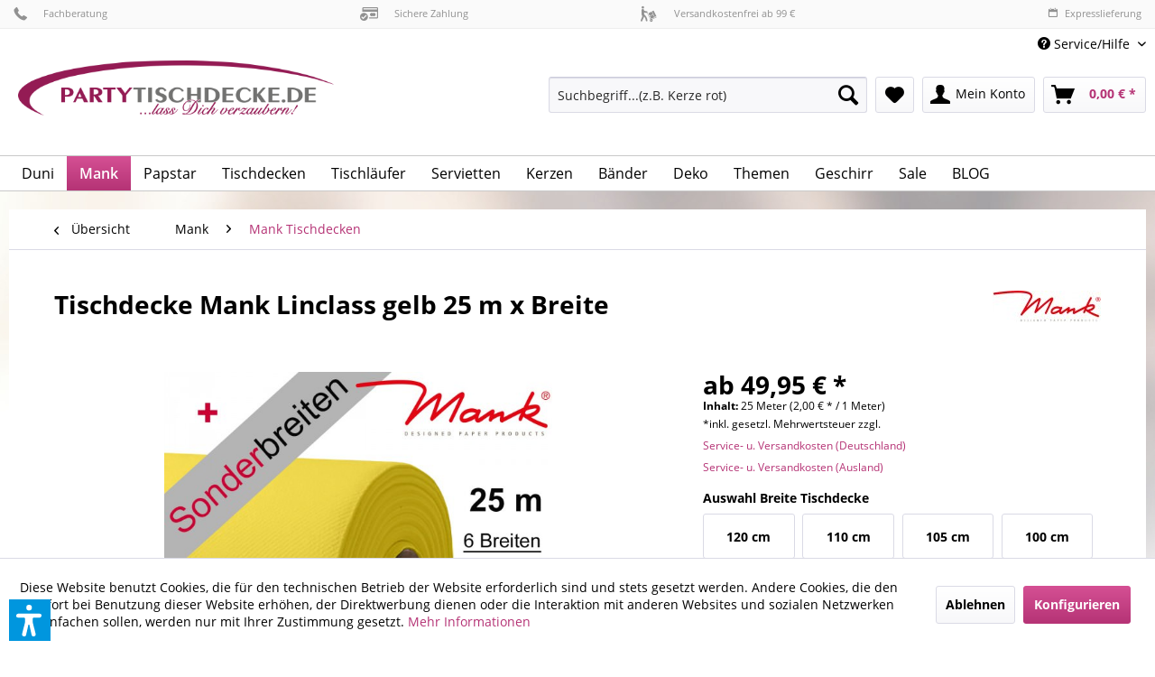

--- FILE ---
content_type: text/html; charset=UTF-8
request_url: https://partytischdecke.de/Mank/Mank-Tischdecken/190520/Tischdecke-Mank-Linclass-gelb-25-m-x-Breite
body_size: 26254
content:
<!DOCTYPE html> <html class="no-js" lang="de" itemscope="itemscope" itemtype="https://schema.org/WebPage"> <head> <meta charset="utf-8"><script>window.dataLayer = window.dataLayer || [];</script><script>window.dataLayer.push({
    "ecommerce": {
        "detail": {
            "actionField": {
                "list": "Mank Tischdecken"
            },
            "products": [
                {
                    "name": "Tischdecke Mank Linclass gelb 25 m x Breite",
                    "id": "TRMNK34464.120",
                    "price": "49.95",
                    "brand": "Mank",
                    "category": "Mank Tischdecken",
                    "variant": ""
                }
            ]
        },
        "currencyCode": "EUR"
    },
    "google_tag_params": {
        "ecomm_pagetype": "product",
        "ecomm_prodid": "TRMNK34464.120",
        "ecomm_totalvalue": "49.95"
    }
});</script> <script>
var googleTag = function(w,d,s,l,i){w[l]=w[l]||[];w[l].push({'gtm.start':new Date().getTime(),event:'gtm.js'});var f=d.getElementsByTagName(s)[0],j=d.createElement(s),dl=l!='dataLayer'?'&l='+l:'';j.async=true;j.src='https://www.googletagmanager.com/gtm.js?id='+i+dl+'';f.parentNode.insertBefore(j,f);};
</script> <meta name="author" content="" /> <meta name="robots" content="index,follow" /> <meta name="revisit-after" content="15 days" /> <meta name="keywords" content="Airlaid Tischdecke 1,20 x 25 m gelb Stuttgart; Tischdecke EInweg 1,20 x 25 m gelb; Airlaid Tischdecke 1,20 x 25 m gelb; Linclass Tischdecke 1,20 x 25 m gelb" /> <meta name="description" content="Hochwertige Tischdecke Mank Linclass 1,20 x 25 m gelb aus unserem Fachhandelszentrum mit TOP Beratung über Telefon oder Live-Chat" /> <meta property="og:type" content="product" /> <meta property="og:site_name" content="Partytischdecke.de" /> <meta property="og:url" content="https://partytischdecke.de/Mank/Mank-Tischdecken/190520/Tischdecke-Mank-Linclass-gelb-25-m-x-Breite" /> <meta property="og:title" content="Tischdecke Mank Linclass gelb 25 m x Breite" /> <meta property="og:description" content="Hersteller: Mank | Material: Airlaid-Zellstoff, 65 g/m² | Format: Breite 80-120 cm, Länge 25 m | VE: 1 Rolle Vielseitig einsetzbare Airlaid…" /> <meta property="og:image" content="https://partytischdecke.de/media/image/bb/27/0b/Baudy_Mank_Tischdecke_Airlaid_Linclass_gelb_120-2500_sonder.jpg" /> <meta property="product:brand" content="Mank" /> <meta property="product:price" content="49.95" /> <meta property="product:product_link" content="https://partytischdecke.de/Mank/Mank-Tischdecken/190520/Tischdecke-Mank-Linclass-gelb-25-m-x-Breite" /> <meta name="twitter:card" content="product" /> <meta name="twitter:site" content="Partytischdecke.de" /> <meta name="twitter:title" content="Tischdecke Mank Linclass gelb 25 m x Breite" /> <meta name="twitter:description" content="Hersteller: Mank | Material: Airlaid-Zellstoff, 65 g/m² | Format: Breite 80-120 cm, Länge 25 m | VE: 1 Rolle Vielseitig einsetzbare Airlaid…" /> <meta name="twitter:image" content="https://partytischdecke.de/media/image/bb/27/0b/Baudy_Mank_Tischdecke_Airlaid_Linclass_gelb_120-2500_sonder.jpg" /> <meta itemprop="copyrightHolder" content="Partytischdecke.de" /> <meta itemprop="copyrightYear" content="2014" /> <meta itemprop="isFamilyFriendly" content="True" /> <meta itemprop="image" content="https://partytischdecke.de/media/image/f5/f9/a6/Partytischdecke-Logo-500-flat.png" /> <meta name="viewport" content="width=device-width, initial-scale=1.0"> <meta name="mobile-web-app-capable" content="yes"> <meta name="apple-mobile-web-app-title" content="Partytischdecke.de"> <meta name="apple-mobile-web-app-capable" content="yes"> <meta name="apple-mobile-web-app-status-bar-style" content="default"> <link rel="apple-touch-icon-precomposed" href="https://partytischdecke.de/media/image/95/39/74/apple-icon-180x180.png"> <link rel="shortcut icon" href="https://partytischdecke.de/media/image/93/6c/74/favicon-96x96.png"> <meta name="msapplication-navbutton-color" content="#b53375" /> <meta name="application-name" content="Partytischdecke.de" /> <meta name="msapplication-starturl" content="https://partytischdecke.de/" /> <meta name="msapplication-window" content="width=1024;height=768" /> <meta name="msapplication-TileImage" content="https://partytischdecke.de/media/image/e1/97/b8/ms-icon-150x150.png"> <meta name="msapplication-TileColor" content="#b53375"> <meta name="theme-color" content="#b53375" /> <link rel="canonical" href="https://partytischdecke.de/Mank/Mank-Tischdecken/190520/Tischdecke-Mank-Linclass-gelb-25-m-x-Breite" /> <title itemprop="name">Tischdecke Mank Linclass 1,20 x 25 m gelb zu TOP Preisen von Mank - einfach mal stöbern! | Partytischdecke.de</title> <link href="/web/cache/1764667516_45c0a54742a86d1aa60bc3e9652312c3.css" media="all" rel="stylesheet" type="text/css" /> <link href="https://partytischdecke.de/./themes/Frontend/PartytischdeckeDE/frontend/_includes/stcbicons.css" media="all" rel="stylesheet" type="text/css" /> <link href="https://partytischdecke.de/./themes/Frontend/PartytischdeckeDE/frontend/_includes/custom.css" media="all" rel="stylesheet" type="text/css" /> <script>var dv_accessibility_options = {"language":"de","standardToolPosition":6,"filters":{"height":"","displayBlock":".cart--amount,.cart--display,.cart--quantity","lineHeight":".account--display,.filter-panel--title,.navigation--signin-btn,.cart--amount,.cookie-permission--decline-button,.cookie-permission--configure-button,.cart--display","wrapInput":".main-search--form"},"enabledModules":{"keyboardNav":"1","contrast":"1","highlightLinks":"1","biggerText":"1","textSpacing":"1","legibleFonts":"1","bigCursor":"1","readingGuide":"1","tooltips":"1","pauseAnimations":"1"},"enableResetButton":"1","enablePageStructureButton":"1","enablePositionButton":"1","moduleKeyboardNav":{"frameColor":"#ff0000"},"moduleContrast":{"useInverseColors":"1","useDarkContrast":"1","useLightContrast":"1","useDesaturate":"1"},"moduleHighlightLinks":{"color":"#ffff00","background":"#00d1113a","highlightColor":"#000000"},"moduleBiggerText":{"factor":"5"},"moduleTextSpacing":{"factor":"2"},"moduleLegibleFonts":["dvaccess-legible-fonts","dvaccess-legible-fonts-1"],"moduleBigCursor":{"imageURL":"[data-uri]"},"moduleReadingGuide":{"color":"#ff0000","background":"#000000","readingGuideColor":"#ff0000"},"snippets":{"copyright":"powered by <a href=https://designverign.de target=_blank rel=noopener title=designverign>designverign</a>","app.toggle.label":"Accessibility Tool ausklappen","menu.title":"Barrierefrei Hilfswerkzeuge","menu.button.move":"Icon verschieben","menu.button.page-structure":"Seiten-Struktur","menu.button.reset":"Zur\u00fccksetzen","menu.header.headers":"\u00dcberschriften","menu.header.landmarks":"Landmarks","menu.header.links":"Links","menu.position.left-top":"links oben","menu.position.left-center":"links zentriert","menu.position.left-bottom":"links unten","menu.position.right-top":"rechts oben","menu.position.right-center":"rechts mitte","menu.position.right-bottom":"rechts unten","menu.position.center-top":"mitte oben","menu.position.center-bottom":"mitte unten","module.button.bigger-text":"Gr\u00f6\u00dferer Text","module.button.bigger-text.0":"Gr\u00f6\u00dferer Text","module.button.bigger-text.1":"Gr\u00f6\u00dferer Text","module.button.bigger-text.2":"Gr\u00f6\u00dferer Text","module.button.bigger-text.3":"Gr\u00f6\u00dferer Text","module.button.cursor":"Mauszeiger","module.button.cursor.0":"Gro\u00dfer Mauszeiger","module.button.contrast":"Kontrast +","module.button.contrast.0":"Invertierte Farben","module.button.contrast.1":"Dunkler Kontrast","module.button.contrast.2":"Heller Kontrast","module.button.contrast.3":"Schwarz-Wei\u00df","module.button.highlight-links":"Links hervorheben","module.button.keyboard-nav":"Navigation per Tab-Taste","module.button.legible-fonts":"Schriftart","module.button.legible-fonts.0":"Lesbare Schriftart","module.button.legible-fonts.1":"Legasthenie freundlich","module.button.pause-animations":"Animationen pausieren","module.button.pause-animations.0":"Animationen abspielen","module.button.reading-guide":"Lese-F\u00fchrung","module.button.text-spacing":"Zeichen-Abstand","module.button.text-spacing.0":"Kleiner Abstand","module.button.text-spacing.1":"Moderater Abstand","module.button.text-spacing.2":"Gro\u00dfer Abstand","module.button.tooltips":"Zus\u00e4tzliche Beschreibung"}};</script> <link href="/custom/plugins/VerignDvAccessibility/Resources/public/css/dvaccess.min.css" media="all" rel="stylesheet" type="text/css" /> <link href="/custom/plugins/VerignDvAccessibility/Resources/public/css/shopwareaccess.css" media="all" rel="stylesheet" type="text/css" /> </head> <body class="is--ctl-detail is--act-index" ><!-- WbmTagManager (noscript) -->
<noscript><iframe src="https://www.googletagmanager.com/ns.html?id=GTM-WV72VPZ"
            height="0" width="0" style="display:none;visibility:hidden"></iframe></noscript>
<!-- End WbmTagManager (noscript) --> <div data-paypalUnifiedMetaDataContainer="true" data-paypalUnifiedRestoreOrderNumberUrl="https://partytischdecke.de/widgets/PaypalUnifiedOrderNumber/restoreOrderNumber" class="is--hidden"> </div> <div class="page-wrap"> <noscript class="noscript-main"> <div class="alert is--warning"> <div class="alert--icon"> <i class="icon--element icon--warning"></i> </div> <div class="alert--content"> Um Partytischdecke.de in vollem Umfang nutzen zu k&ouml;nnen, empfehlen wir Ihnen Javascript in Ihrem Browser zu aktiveren. </div> </div> </noscript> <header class="header-main"> <div class="comersio--conersion-header"> <div class="conversion--header-wrapper textaligned"> <div> <a href=""><i class="stctico stctico-Support8" style="font-size:20px"></i> Fachberatung</a> </div> <div> <a href=""><i class="stctico stctico-Pay7" style="font-size:20px"></i> Sichere Zahlung</a> </div> <div> <a href=""><i class="stctico stctico-Delivery1" style="font-size:20px"></i> Versandkostenfrei ab 99 € </a> </div> <div> <a href=""><i class="icon--calendar"></i> Expresslieferung</a> </div> </div> </div> <div class="top-bar"> <div class="container block-group"> <nav class="top-bar--navigation block" role="menubar">   <div class="navigation--entry entry--compare is--hidden" role="menuitem" aria-haspopup="true" data-drop-down-menu="true">   </div> <div class="navigation--entry entry--service has--drop-down" role="menuitem" aria-haspopup="true" data-drop-down-menu="true"> <i class="icon--service"></i> Service/Hilfe <ul class="service--list is--rounded" role="menu"> <li class="service--entry" role="menuitem"> <a class="service--link" href="https://partytischdecke.de/Allgemeine-Geschaeftsbedingungen" title="Allgemeine Geschäftsbedingungen" > Allgemeine Geschäftsbedingungen </a> </li> <li class="service--entry" role="menuitem"> <a class="service--link" href="https://partytischdecke.de/registerFC/index/sValidation/H" title="Händler-Login" > Händler-Login </a> </li> <li class="service--entry" role="menuitem"> <a class="service--link" href="https://partytischdecke.de/Impressum" title="Impressum" > Impressum </a> </li> <li class="service--entry" role="menuitem"> <a class="service--link" href="https://partytischdecke.de/Kontakt" title="Kontakt" > Kontakt </a> </li> <li class="service--entry" role="menuitem"> <a class="service--link" href="https://partytischdecke.de/Lieferinfo-Ausland" title="Lieferinfo Ausland" > Lieferinfo Ausland </a> </li> <li class="service--entry" role="menuitem"> <a class="service--link" href="https://partytischdecke.de/Lieferinfo-DE" title="Lieferinfo DE" > Lieferinfo DE </a> </li> <li class="service--entry" role="menuitem"> <a class="service--link" href="https://partytischdecke.de/Musterversand" title="Musterversand" > Musterversand </a> </li> <li class="service--entry" role="menuitem"> <a class="service--link" href="https://partytischdecke.de/UEber-Partytischdecke.de" title="Über Partytischdecke.de" > Über Partytischdecke.de </a> </li> <li class="service--entry" role="menuitem"> <a class="service--link" href="https://partytischdecke.de/Widerrufsbelehrung" title="Widerrufsbelehrung" > Widerrufsbelehrung </a> </li> <li class="service--entry" role="menuitem"> <a class="service--link" href="https://partytischdecke.de/Hilfe/Support" title="Hilfe / Support" > Hilfe / Support </a> </li> <li class="service--entry" role="menuitem"> <a class="service--link" href="https://partytischdecke.de/Zahlungsarten" title="Zahlungsarten" > Zahlungsarten </a> </li> <li class="service--entry" role="menuitem"> <a class="service--link" href="https://partytischdecke.de/Datenschutz" title="Datenschutz" > Datenschutz </a> </li> </ul> </div> </nav> </div> </div> <div class="container header--navigation"> <div class="logo-main block-group" role="banner"> <div class="logo--shop block"> <a class="logo--link" href="https://partytischdecke.de/" title="Partytischdecke.de - zur Startseite wechseln"> <picture> <source srcset="https://partytischdecke.de/media/image/f5/f9/a6/Partytischdecke-Logo-500-flat.png" media="(min-width: 78.75em)"> <source srcset="https://partytischdecke.de/media/image/f5/f9/a6/Partytischdecke-Logo-500-flat.png" media="(min-width: 64em)"> <source srcset="https://partytischdecke.de/media/image/f5/f9/a6/Partytischdecke-Logo-500-flat.png" media="(min-width: 48em)"> <img srcset="https://partytischdecke.de/media/image/f5/f9/a6/Partytischdecke-Logo-500-flat.png" alt="Partytischdecke.de - zur Startseite wechseln" /> </picture> </a> </div> </div> <nav class="shop--navigation block-group"> <ul class="navigation--list block-group" role="menubar"> <li class="navigation--entry entry--menu-left" role="menuitem"> <a class="entry--link entry--trigger btn is--icon-left" href="#offcanvas--left" data-offcanvas="true" data-offCanvasSelector=".sidebar-main" aria-label="Menü"> <i class="icon--menu"></i> Menü </a> </li> <li class="navigation--entry entry--search" role="menuitem" data-search="true" aria-haspopup="true" data-minLength="3"> <a class="btn entry--link entry--trigger" href="#show-hide--search" title="Suche anzeigen / schließen" aria-label="Suche anzeigen / schließen"> <i class="icon--search"></i> <span class="search--display">Suchen</span> </a> <form action="/search" method="get" class="main-search--form"> <input type="search" name="sSearch" aria-label="Suchbegriff...(z.B. Kerze rot)" class="main-search--field" autocomplete="off" autocapitalize="off" placeholder="Suchbegriff...(z.B. Kerze rot)" maxlength="30" /> <button type="submit" class="main-search--button" aria-label="Suchen"> <i class="icon--search"></i> <span class="main-search--text">Suchen</span> </button> <div class="form--ajax-loader">&nbsp;</div> </form> <div class="main-search--results"></div> </li>  <li class="navigation--entry entry--notepad" role="menuitem"> <a href="https://partytischdecke.de/note" title="Merkzettel" aria-label="Merkzettel" class="btn"> <i class="icon--heart"></i> </a> </li> <li class="navigation--entry entry--account" role="menuitem" data-offcanvas="true" data-offCanvasSelector=".account--dropdown-navigation"> <a href="https://partytischdecke.de/account" title="Mein Konto" aria-label="Mein Konto" class="btn is--icon-left entry--link account--link"> <i class="icon--account"></i> <span class="account--display"> Mein Konto </span> </a> </li> <li class="navigation--entry entry--cart" role="menuitem"> <a class="btn is--icon-left cart--link" href="https://partytischdecke.de/checkout/cart" title="Warenkorb" aria-label="Warenkorb"> <span class="cart--display"> Warenkorb </span> <span class="badge is--primary is--minimal cart--quantity is--hidden">0</span> <i class="icon--basket"></i> <span class="cart--amount"> 0,00&nbsp;&euro; * </span> </a> <div class="ajax-loader">&nbsp;</div> </li>  </ul> </nav> <div class="container--ajax-cart" data-collapse-cart="true" data-displayMode="offcanvas"></div> </div> </header> <nav class="navigation-main"> <div class="container" data-menu-scroller="true" data-listSelector=".navigation--list.container" data-viewPortSelector=".navigation--list-wrapper"> <div class="navigation--list-wrapper"> <ul class="navigation--list container" role="menubar" itemscope="itemscope" itemtype="http://schema.org/SiteNavigationElement"> <li class="navigation--entry" role="menuitem"><a class="navigation--link" href="https://partytischdecke.de/cat/index/sCategory/12" title="Duni" itemprop="url"><span itemprop="name">Duni</span></a></li><li class="navigation--entry is--active" role="menuitem"><a class="navigation--link is--active" href="https://partytischdecke.de/cat/index/sCategory/204" title="Mank" itemprop="url"><span itemprop="name">Mank</span></a></li><li class="navigation--entry" role="menuitem"><a class="navigation--link" href="https://partytischdecke.de/cat/index/sCategory/205" title="Papstar" itemprop="url"><span itemprop="name">Papstar</span></a></li><li class="navigation--entry" role="menuitem"><a class="navigation--link" href="https://partytischdecke.de/Tischdecken/" title="Tischdecken" itemprop="url"><span itemprop="name">Tischdecken</span></a></li><li class="navigation--entry" role="menuitem"><a class="navigation--link" href="https://partytischdecke.de/Tischlaeufer/" title="Tischläufer" itemprop="url"><span itemprop="name">Tischläufer</span></a></li><li class="navigation--entry" role="menuitem"><a class="navigation--link" href="https://partytischdecke.de/Servietten/" title="Servietten" itemprop="url"><span itemprop="name">Servietten</span></a></li><li class="navigation--entry" role="menuitem"><a class="navigation--link" href="https://partytischdecke.de/Kerzen/" title="Kerzen" itemprop="url"><span itemprop="name">Kerzen</span></a></li><li class="navigation--entry" role="menuitem"><a class="navigation--link" href="https://partytischdecke.de/Baender/" title="Bänder" itemprop="url"><span itemprop="name">Bänder</span></a></li><li class="navigation--entry" role="menuitem"><a class="navigation--link" href="https://partytischdecke.de/Deko/" title="Deko" itemprop="url"><span itemprop="name">Deko</span></a></li><li class="navigation--entry" role="menuitem"><a class="navigation--link" href="https://partytischdecke.de/Themen/" title="Themen" itemprop="url"><span itemprop="name">Themen</span></a></li><li class="navigation--entry" role="menuitem"><a class="navigation--link" href="https://partytischdecke.de/Geschirr/" title="Geschirr" itemprop="url"><span itemprop="name">Geschirr</span></a></li><li class="navigation--entry" role="menuitem"><a class="navigation--link" href="https://partytischdecke.de/Sale/" title="Sale" itemprop="url"><span itemprop="name">Sale</span></a></li><li class="navigation--entry" role="menuitem"><a class="navigation--link" href="https://partytischdecke.de/BLOG/" title="BLOG" itemprop="url"><span itemprop="name">BLOG</span></a></li> </ul> </div> <div class="gr-advanced-menu" data-advanced-menu="true"> <div class="menu--container"> <div class="button-container"> <a href="https://partytischdecke.de/cat/index/sCategory/12" class="button--category" title="Zur Kategorie "> <i class="icon--arrow-right"></i> Zur Kategorie Duni </a> <span class="button--close"> <i class="icon--cross"></i> </span> </div> <div class="content--wrapper has--content has--teaser advanced-menu-delay" data-hoverdelay="500"> <ul class="menu--list menu--level-0 " style="width: 75%;"> <li class="menu--list-item item--level-0 grafic--box--with-45" > <a href="https://partytischdecke.de/Duni/Duni-Tischdecken/" class="menu--list-item-link" title="Duni Tischdecken"> <div class="Navigation--sub-picture" style="background-image:url(https://partytischdecke.de/media/image/3e/88/4d/DuniTischdeckenRund56b9cfc746a6d.jpg); height: 70px "> </div> <div class="graad--name--box"> Duni Tischdecken </div> </a> </li> <li class="menu--list-item item--level-0 grafic--box--with-45" > <a href="https://partytischdecke.de/Duni/Duni-Servietten/" class="menu--list-item-link" title="Duni Servietten"> <div class="Navigation--sub-picture" style="background-image:url(https://partytischdecke.de/media/image/96/3b/6e/DuniServiette.jpg); height: 70px "> </div> <div class="graad--name--box"> Duni Servietten </div> </a> </li> <li class="menu--list-item item--level-0 grafic--box--with-45" > <a href="https://partytischdecke.de/Duni/Duni-Tischlaeufer/" class="menu--list-item-link" title="Duni Tischläufer"> <div class="Navigation--sub-picture" style="background-image:url(https://partytischdecke.de/media/image/87/ac/50/Baudy_Duni_Tischlaeufer.jpg); height: 70px "> </div> <div class="graad--name--box"> Duni Tischläufer </div> </a> </li> <li class="menu--list-item item--level-0 grafic--box--with-45" > <a href="https://partytischdecke.de/Duni/Duni-Skirtings/" class="menu--list-item-link" title="Duni Skirtings"> <div class="Navigation--sub-picture" style="background-image:url(https://partytischdecke.de/media/image/e7/11/22/Baudy_Duni_Skirtings566603311e426.jpg); height: 70px "> </div> <div class="graad--name--box"> Duni Skirtings </div> </a> </li> <li class="menu--list-item item--level-0 grafic--box--with-45" > <a href="https://partytischdecke.de/Duni/Duni-Tischsets/" class="menu--list-item-link" title="Duni Tischsets"> <div class="Navigation--sub-picture" style="background-image:url(https://partytischdecke.de/media/image/d9/22/ae/Baudy_Duni_Tischset.jpg); height: 70px "> </div> <div class="graad--name--box"> Duni Tischsets </div> </a> </li> <li class="menu--list-item item--level-0 grafic--box--with-45" > <a href="https://partytischdecke.de/Duni/Duni-Royal-Serie/" class="menu--list-item-link" title="Duni Royal Serie"> <div class="Navigation--sub-picture" style="background-image:url(https://partytischdecke.de/media/image/6b/6e/c5/Baudy_Duni_Royal_Black.jpg); height: 70px "> </div> <div class="graad--name--box"> Duni Royal Serie </div> </a> </li> <li class="menu--list-item item--level-0 grafic--box--with-45" > <a href="https://partytischdecke.de/Duni/Duni-Posea-Serie/" class="menu--list-item-link" title="Duni Posea Serie"> <div class="Navigation--sub-picture" style="background-image:url(https://partytischdecke.de/media/image/3c/8f/g0/Baudy_Duni_Serie_Posea_Kat.jpg); height: 70px "> </div> <div class="graad--name--box"> Duni Posea Serie </div> </a> </li> <li class="menu--list-item item--level-0 grafic--box--with-45" > <a href="https://partytischdecke.de/Duni/Duni-Fruehling/" class="menu--list-item-link" title="Duni Frühling"> <div class="Navigation--sub-picture" style="background-image:url(https://partytischdecke.de/media/image/31/67/88/Partytischdecke_Duni_Fru-hling.jpg); height: 70px "> </div> <div class="graad--name--box"> Duni Frühling </div> </a> </li> <li class="menu--list-item item--level-0 grafic--box--with-45" > <a href="https://partytischdecke.de/Duni/Duni-Weihnachten/" class="menu--list-item-link" title="Duni Weihnachten"> <div class="Navigation--sub-picture" style="background-image:url(https://partytischdecke.de/media/image/dd/46/aa/Baudy_Duni_Weihnachten5656d83e55c3c.jpg); height: 70px "> </div> <div class="graad--name--box"> Duni Weihnachten </div> </a> </li> <li class="menu--list-item item--level-0 grafic--box--with-45" > <a href="https://partytischdecke.de/Duni/Duni-Giovanni/" class="menu--list-item-link" title="Duni Giovanni"> <div class="Navigation--sub-picture" style="background-image:url(https://partytischdecke.de/media/image/g0/56/83/Baudy_Duni_Giovanni_Kat.jpg); height: 70px "> </div> <div class="graad--name--box"> Duni Giovanni </div> </a> </li> <li class="menu--list-item item--level-0 grafic--box--with-45" > <a href="https://partytischdecke.de/Duni/Duni-Bavaria/" class="menu--list-item-link" title="Duni Bavaria"> <div class="Navigation--sub-picture" style="background-image:url(https://partytischdecke.de/media/image/73/ac/8e/Baudy_Duni_Bayern.jpg); height: 70px "> </div> <div class="graad--name--box"> Duni Bavaria </div> </a> </li> <li class="menu--list-item item--level-0 grafic--box--with-45" > <a href="https://partytischdecke.de/Duni/Duni-Malina/" class="menu--list-item-link" title="Duni Malina"> <div class="Navigation--sub-picture" style="background-image:url(https://partytischdecke.de/media/image/8a/a6/a4/Baudy_Duni_Malina_Kat.jpg); height: 70px "> </div> <div class="graad--name--box"> Duni Malina </div> </a> </li> <li class="menu--list-item item--level-0 grafic--box--with-45" > <a href="https://partytischdecke.de/Duni/Duni-Kerzen-LED-usw./" class="menu--list-item-link" title="Duni Kerzen, LED, usw."> <div class="Navigation--sub-picture" style="background-image:url(https://partytischdecke.de/media/image/1b/dc/a5/Baudy_Duni_LED.jpg); height: 70px "> </div> <div class="graad--name--box"> Duni Kerzen, LED, usw. </div> </a> </li> <li class="menu--list-item item--level-0 grafic--box--with-45" > <a href="https://partytischdecke.de/Duni/Duni-Tassendecken/" class="menu--list-item-link" title="Duni Tassendecken"> <div class="Navigation--sub-picture" style="background-image:url(https://partytischdecke.de/media/image/af/99/de/Baudy_Duni_Coasters.jpg); height: 70px "> </div> <div class="graad--name--box"> Duni Tassendecken </div> </a> </li> </ul> <div class="menu--delimiter" style="right: 25%;"></div> <div class="menu--teaser" style="width: 25%;"> <a href="https://partytischdecke.de/cat/index/sCategory/12" title="Duni" class="teaser--image" style="background-image: url(https://partytischdecke.de/media/image/b8/bb/d0/Baudy_Hochzeit_Kategorie.jpg);"></a> <div class="teaser--headline">Duni Premium Qualität</div> <div class="teaser--text"> Tischdecken, Servietten, Verziehrungsstücke und vieles mehr: Wenn hervorragende Qualität im gehobenen Rahmen gefragt ist, sind Produkte von Duni weder in Variationsvielfalt noch in Auswahl nachlässig. Auf Partytischdecke.de finden Sie eine... <a class="teaser--text-link" href="https://partytischdecke.de/cat/index/sCategory/12" title="mehr erfahren"> mehr erfahren </a> </div> </div> </div> </div> <div class="menu--container"> <div class="button-container"> <a href="https://partytischdecke.de/cat/index/sCategory/204" class="button--category" title="Zur Kategorie "> <i class="icon--arrow-right"></i> Zur Kategorie Mank </a> <span class="button--close"> <i class="icon--cross"></i> </span> </div> <div class="content--wrapper has--content has--teaser advanced-menu-delay" data-hoverdelay="500"> <ul class="menu--list menu--level-0 " style="width: 75%;"> <li class="menu--list-item item--level-0 grafic--box--with-45" > <a href="https://partytischdecke.de/Mank/Mank-Servietten/" class="menu--list-item-link" title="Mank Servietten"> <div class="Navigation--sub-picture" style="background-image:url(https://partytischdecke.de/media/image/62/ca/ac/Baudy_Mank_Airlaid_Linclass_Servietten_kat.jpg); height: 70px "> </div> <div class="graad--name--box"> Mank Servietten </div> </a> </li> <li class="menu--list-item item--level-0 grafic--box--with-45" > <a href="https://partytischdecke.de/Mank/Mank-Tischlaeufer-Uni/" class="menu--list-item-link" title="Mank Tischläufer Uni"> <div class="Navigation--sub-picture" style="background-image:url(https://partytischdecke.de/media/image/6e/ec/5f/Baudy_Mank_Tischlaeufer.jpg); height: 70px "> </div> <div class="graad--name--box"> Mank Tischläufer Uni </div> </a> </li> <li class="menu--list-item item--level-0 grafic--box--with-45" > <a href="https://partytischdecke.de/Mank/Mank-Tischdecken/" class="menu--list-item-link" title="Mank Tischdecken"> <div class="Navigation--sub-picture" style="background-image:url(https://partytischdecke.de/media/image/e0/24/04/Baudy_Mank_Tischdecken.jpg); height: 70px "> </div> <div class="graad--name--box"> Mank Tischdecken </div> </a> </li> <li class="menu--list-item item--level-0 grafic--box--with-45" > <a href="https://partytischdecke.de/Mank/Mank-Tischlaeufer-Motiv/" class="menu--list-item-link" title="Mank Tischläufer Motiv"> <div class="Navigation--sub-picture" style="background-image:url(https://partytischdecke.de/media/image/f6/4d/8e/Baudy_Mank_Tischlaeufer_Motiv56657179574b7.jpg); height: 70px "> </div> <div class="graad--name--box"> Mank Tischläufer Motiv </div> </a> </li> <li class="menu--list-item item--level-0 grafic--box--with-45" > <a href="https://partytischdecke.de/Mank/Mank-Mitteldecken/" class="menu--list-item-link" title="Mank Mitteldecken"> <div class="Navigation--sub-picture" style="background-image:url(https://partytischdecke.de/media/image/a4/df/49/Baudy_Mank_Mitteldecken.jpg); height: 70px "> </div> <div class="graad--name--box"> Mank Mitteldecken </div> </a> </li> <li class="menu--list-item item--level-0 grafic--box--with-45" > <a href="https://partytischdecke.de/Mank/Mank-Tassendeckchen/" class="menu--list-item-link" title="Mank Tassendeckchen"> <div class="Navigation--sub-picture" style="background-image:url(https://partytischdecke.de/media/image/5d/58/f1/Baudy_Mank_Tassendeckchen_kat.jpg); height: 70px "> </div> <div class="graad--name--box"> Mank Tassendeckchen </div> </a> </li> <li class="menu--list-item item--level-0 grafic--box--with-45" > <a href="https://partytischdecke.de/Mank/Mank-Tischsets/" class="menu--list-item-link" title="Mank Tischsets"> <div class="graad--name--box"> Mank Tischsets </div> </a> </li> </ul> <div class="menu--delimiter" style="right: 25%;"></div> <div class="menu--teaser" style="width: 25%;"> <a href="https://partytischdecke.de/cat/index/sCategory/204" title="Mank" class="teaser--image" style="background-image: url(https://partytischdecke.de/media/image/5d/58/f1/Baudy_Mank_Tassendeckchen_kat.jpg);"></a> <div class="teaser--headline">Mank</div> </div> </div> </div> <div class="menu--container"> <div class="button-container"> <a href="https://partytischdecke.de/cat/index/sCategory/205" class="button--category" title="Zur Kategorie "> <i class="icon--arrow-right"></i> Zur Kategorie Papstar </a> <span class="button--close"> <i class="icon--cross"></i> </span> </div> <div class="content--wrapper has--content has--teaser advanced-menu-delay" data-hoverdelay="500"> <ul class="menu--list menu--level-0 " style="width: 75%;"> <li class="menu--list-item item--level-0 grafic--box--with-45" > <a href="https://partytischdecke.de/Papstar/Papstar-Tischdecken/" class="menu--list-item-link" title="Papstar Tischdecken"> <div class="Navigation--sub-picture" style="background-image:url(https://partytischdecke.de/media/image/1c/07/42/Baudy_Papstar_Tischdecken.jpg); height: 70px "> </div> <div class="graad--name--box"> Papstar Tischdecken </div> </a> </li> <li class="menu--list-item item--level-0 grafic--box--with-45" > <a href="https://partytischdecke.de/Papstar/Papstar-Servietten/" class="menu--list-item-link" title="Papstar Servietten"> <div class="Navigation--sub-picture" style="background-image:url(https://partytischdecke.de/media/image/68/8f/a7/Baudy_Papstar_Servietten.jpg); height: 70px "> </div> <div class="graad--name--box"> Papstar Servietten </div> </a> </li> <li class="menu--list-item item--level-0 grafic--box--with-45" > <a href="https://partytischdecke.de/Papstar/Papstar-Tischsets/" class="menu--list-item-link" title="Papstar Tischsets"> <div class="Navigation--sub-picture" style="background-image:url(https://partytischdecke.de/media/image/78/b3/3f/vlies-tischsets-soft-selection_1.jpg); height: 70px "> </div> <div class="graad--name--box"> Papstar Tischsets </div> </a> </li> </ul> <div class="menu--delimiter" style="right: 25%;"></div> <div class="menu--teaser" style="width: 25%;"> <div class="teaser--headline">Papstar</div> <div class="teaser--text"> Kostengünstige und individuelle Angebote stehen Ihnen auf Partytischdecke.de mit Papstar-Produkten zur Verfügung. Tischdecken, Servietten oder Läufer in unterschiedlichen Farben, Formen und aus verschiedenen Materialien werden Ihren... <a class="teaser--text-link" href="https://partytischdecke.de/cat/index/sCategory/205" title="mehr erfahren"> mehr erfahren </a> </div> </div> </div> </div> <div class="menu--container"> <div class="button-container"> <a href="https://partytischdecke.de/Tischdecken/" class="button--category" title="Zur Kategorie "> <i class="icon--arrow-right"></i> Zur Kategorie Tischdecken </a> <span class="button--close"> <i class="icon--cross"></i> </span> </div> <div class="content--wrapper has--content has--teaser advanced-menu-delay" data-hoverdelay="500"> <ul class="menu--list menu--level-0 " style="width: 75%;"> <li class="menu--list-item item--level-0 grafic--box--with-45" > <a href="https://partytischdecke.de/Tischdecken/Tischdecken-B1/" class="menu--list-item-link" title="Tischdecken B1"> <div class="Navigation--sub-picture" style="background-image:url(https://partytischdecke.de/media/image/50/bb/7e/Baudy_Schwer-Entflammbat_kat.jpg); height: 70px "> </div> <div class="graad--name--box"> Tischdecken B1 </div> </a> </li> <li class="menu--list-item item--level-0 grafic--box--with-45" > <a href="https://partytischdecke.de/Tischdecken/Biologische-Tischdecke/" class="menu--list-item-link" title="Biologische Tischdecke"> <div class="Navigation--sub-picture" style="background-image:url(https://partytischdecke.de/media/image/82/24/6d/Baudy_Papstar_Bio_Tischdecken.jpg); height: 70px "> </div> <div class="graad--name--box"> Biologische Tischdecke </div> </a> </li> <li class="menu--list-item item--level-0 grafic--box--with-45" > <a href="https://partytischdecke.de/Tischdecken/Festliche-Tischdecken/" class="menu--list-item-link" title="Festliche Tischdecken"> <div class="Navigation--sub-picture" style="background-image:url(https://partytischdecke.de/media/image/91/87/bf/Baudy_Festliche_Tischdecken.jpg); height: 70px "> </div> <div class="graad--name--box"> Festliche Tischdecken </div> </a> </li> <li class="menu--list-item item--level-0 grafic--box--with-45" > <a href="https://partytischdecke.de/Tischdecken/Papiertischdecken/" class="menu--list-item-link" title="Papiertischdecken"> <div class="Navigation--sub-picture" style="background-image:url(https://partytischdecke.de/media/image/4e/47/9a/Baudy_Papier_Tischdecken.jpg); height: 70px "> </div> <div class="graad--name--box"> Papiertischdecken </div> </a> </li> <li class="menu--list-item item--level-0 grafic--box--with-45" > <a href="https://partytischdecke.de/Tischdecken/Folientischdecken/" class="menu--list-item-link" title="Folientischdecken"> <div class="Navigation--sub-picture" style="background-image:url(https://partytischdecke.de/media/image/64/d8/6a/Baudy_Folien_Tischdecken.jpg); height: 70px "> </div> <div class="graad--name--box"> Folientischdecken </div> </a> </li> <li class="menu--list-item item--level-0 grafic--box--with-45" > <a href="https://partytischdecke.de/Tischdecken/Runde-Tischdecken/" class="menu--list-item-link" title="Runde Tischdecken"> <div class="Navigation--sub-picture" style="background-image:url(https://partytischdecke.de/media/image/13/a2/ab/Baudy_Runde_Tischdecken.jpg); height: 70px "> </div> <div class="graad--name--box"> Runde Tischdecken </div> </a> </li> <li class="menu--list-item item--level-0 grafic--box--with-45" > <a href="https://partytischdecke.de/Tischdecken/PP-Vliestischdecken/" class="menu--list-item-link" title="PP-Vliestischdecken"> <div class="Navigation--sub-picture" style="background-image:url(https://partytischdecke.de/media/image/c4/3d/42/Baudy_SoftSelection_Tischdecken.jpg); height: 70px "> </div> <div class="graad--name--box"> PP-Vliestischdecken </div> </a> </li> <li class="menu--list-item item--level-0 grafic--box--with-45" > <a href="https://partytischdecke.de/Tischdecken/Bavaria-Huettenzauber/" class="menu--list-item-link" title="Bavaria &amp; Hüttenzauber"> <div class="Navigation--sub-picture" style="background-image:url(https://partytischdecke.de/media/image/f7/c8/94/Baudy_Bavaria_Tischdecken.jpg); height: 70px "> </div> <div class="graad--name--box"> Bavaria & Hüttenzauber </div> </a> </li> <li class="menu--list-item item--level-0 grafic--box--with-45" > <a href="https://partytischdecke.de/Tischdecken/Abwaschbare-Tischdecken/" class="menu--list-item-link" title="Abwaschbare Tischdecken"> <div class="Navigation--sub-picture" style="background-image:url(https://partytischdecke.de/media/image/71/f6/61/Baudy_Abwaschbare_Tischdecken.jpg); height: 70px "> </div> <div class="graad--name--box"> Abwaschbare Tischdecken </div> </a> </li> <li class="menu--list-item item--level-0 grafic--box--with-45" > <a href="https://partytischdecke.de/Tischdecken/Skirtings/" class="menu--list-item-link" title="Skirtings"> <div class="Navigation--sub-picture" style="background-image:url(https://partytischdecke.de/media/image/e7/11/22/Baudy_Duni_Skirtings566603311e426.jpg); height: 70px "> </div> <div class="graad--name--box"> Skirtings </div> </a> </li> <li class="menu--list-item item--level-0 grafic--box--with-45" > <a href="https://partytischdecke.de/Tischdecken/Mitteldecken-Uni/" class="menu--list-item-link" title="Mitteldecken Uni"> <div class="Navigation--sub-picture" style="background-image:url(https://partytischdecke.de/media/image/e8/fb/b5/Baudy_Duni_Mitteldecke.jpg); height: 70px "> </div> <div class="graad--name--box"> Mitteldecken Uni </div> </a> </li> <li class="menu--list-item item--level-0 grafic--box--with-45" > <a href="https://partytischdecke.de/Tischdecken/Tischsets/" class="menu--list-item-link" title="Tischsets"> <div class="graad--name--box"> Tischsets </div> </a> </li> <li class="menu--list-item item--level-0 grafic--box--with-45" > <a href="https://partytischdecke.de/Tischdecken/Tischdecken-fuer-Biertische/" class="menu--list-item-link" title="Tischdecken für Biertische"> <div class="graad--name--box"> Tischdecken für Biertische </div> </a> </li> <li class="menu--list-item item--level-0 grafic--box--with-45" > <a href="https://partytischdecke.de/Tischdecken/Abwaschbare-Mitteldecken/" class="menu--list-item-link" title="Abwaschbare Mitteldecken"> <div class="graad--name--box"> Abwaschbare Mitteldecken </div> </a> </li> </ul> <div class="menu--delimiter" style="right: 25%;"></div> <div class="menu--teaser" style="width: 25%;"> <div class="teaser--headline">Tischdecken</div> <div class="teaser--text"> Die Suche nach der optimalen Tischdecke für den gegebenen Anlass scheint oftmals kein Ende nehmen zu wollen. Was darf es denn sein? Partytischdecke.de eröffnet Ihnen eine große facettenreiche Auswahl unter der Sie sicherlich auch Ihr... <a class="teaser--text-link" href="https://partytischdecke.de/Tischdecken/" title="mehr erfahren"> mehr erfahren </a> </div> </div> </div> </div> <div class="menu--container"> <div class="button-container"> <a href="https://partytischdecke.de/Tischlaeufer/" class="button--category" title="Zur Kategorie "> <i class="icon--arrow-right"></i> Zur Kategorie Tischläufer </a> <span class="button--close"> <i class="icon--cross"></i> </span> </div> <div class="content--wrapper has--content has--teaser advanced-menu-delay" data-hoverdelay="500"> <ul class="menu--list menu--level-0 " style="width: 75%;"> <li class="menu--list-item item--level-0 grafic--box--with-45" > <a href="https://partytischdecke.de/Tischlaeufer/Duni-Uni-Breite-40-cm/" class="menu--list-item-link" title="Duni Uni Breite 40 cm"> <div class="Navigation--sub-picture" style="background-image:url(https://partytischdecke.de/media/image/87/ac/50/Baudy_Duni_Tischlaeufer.jpg); height: 70px "> </div> <div class="graad--name--box"> Duni Uni Breite 40 cm </div> </a> </li> <li class="menu--list-item item--level-0 grafic--box--with-45" > <a href="https://partytischdecke.de/Tischlaeufer/Duni-Linnea-0-15-x-20-m/" class="menu--list-item-link" title="Duni Linnea 0,15 x 20 m"> <div class="Navigation--sub-picture" style="background-image:url(https://partytischdecke.de/media/image/1d/51/39/Baudy_Duni_Linnea_Kat.jpg); height: 70px "> </div> <div class="graad--name--box"> Duni Linnea 0,15 x 20 m </div> </a> </li> <li class="menu--list-item item--level-0 grafic--box--with-45" > <a href="https://partytischdecke.de/Tischlaeufer/Duni-Motiv-0-4-x-24-m/" class="menu--list-item-link" title="Duni Motiv 0,4 x 24 m"> <div class="Navigation--sub-picture" style="background-image:url(https://partytischdecke.de/media/image/13/52/e4/Baudy_Duni_Motivtischlufer.jpg); height: 70px "> </div> <div class="graad--name--box"> Duni Motiv 0,4 x 24 m </div> </a> </li> <li class="menu--list-item item--level-0 grafic--box--with-45" > <a href="https://partytischdecke.de/Tischlaeufer/Mank-Uni-0-4-x-24-m/" class="menu--list-item-link" title="Mank Uni 0,4 x 24 m"> <div class="Navigation--sub-picture" style="background-image:url(https://partytischdecke.de/media/image/6e/ec/5f/Baudy_Mank_Tischlaeufer.jpg); height: 70px "> </div> <div class="graad--name--box"> Mank Uni 0,4 x 24 m </div> </a> </li> <li class="menu--list-item item--level-0 grafic--box--with-45" > <a href="https://partytischdecke.de/Tischlaeufer/Mank-Uni-0-2-x-20-m/" class="menu--list-item-link" title="Mank Uni 0,2 x 20 m"> <div class="Navigation--sub-picture" style="background-image:url(https://partytischdecke.de/media/image/b3/45/eb/Baudy_Mank_Tischlaeufer5672ad88a4ff7.jpg); height: 70px "> </div> <div class="graad--name--box"> Mank Uni 0,2 x 20 m </div> </a> </li> <li class="menu--list-item item--level-0 grafic--box--with-45" > <a href="https://partytischdecke.de/Tischlaeufer/Mank-Motiv-0-4-x-24-m/" class="menu--list-item-link" title="Mank Motiv 0,4 x 24 m"> <div class="Navigation--sub-picture" style="background-image:url(https://partytischdecke.de/media/image/f6/4d/8e/Baudy_Mank_Tischlaeufer_Motiv56657179574b7.jpg); height: 70px "> </div> <div class="graad--name--box"> Mank Motiv 0,4 x 24 m </div> </a> </li> <li class="menu--list-item item--level-0 grafic--box--with-45" > <a href="https://partytischdecke.de/Tischlaeufer/PDT-Vichy-0-4-x-3-6-m/" class="menu--list-item-link" title="PDT Vichy 0,4 x 3,6 m"> <div class="Navigation--sub-picture" style="background-image:url(https://partytischdecke.de/media/image/07/8b/21/Baudy_PaperDesign_Tischlaeufer_Vichy.jpg); height: 70px "> </div> <div class="graad--name--box"> PDT Vichy 0,4 x 3,6 m </div> </a> </li> </ul> <div class="menu--delimiter" style="right: 25%;"></div> <div class="menu--teaser" style="width: 25%;"> <div class="teaser--headline">Tischläufer</div> <div class="teaser--text"> Marken, Größen, Muster: Partytischdecke.de erfüllt Ihre Wünsche unter Anderem, wenn sie sich um Tischläufer oder Tête-à-Tête drehen. In dieser Kategorie finden Sie eine zusammengestellte Auswahl unserer Tischläufer. Sanfte Berühungen und... <a class="teaser--text-link" href="https://partytischdecke.de/Tischlaeufer/" title="mehr erfahren"> mehr erfahren </a> </div> </div> </div> </div> <div class="menu--container"> <div class="button-container"> <a href="https://partytischdecke.de/Servietten/" class="button--category" title="Zur Kategorie "> <i class="icon--arrow-right"></i> Zur Kategorie Servietten </a> <span class="button--close"> <i class="icon--cross"></i> </span> </div> <div class="content--wrapper has--content has--teaser advanced-menu-delay" data-hoverdelay="500"> <ul class="menu--list menu--level-0 " style="width: 75%;"> <li class="menu--list-item item--level-0 grafic--box--with-45" > <a href="https://partytischdecke.de/Servietten/Festliche-Servietten/" class="menu--list-item-link" title="Festliche Servietten"> <div class="Navigation--sub-picture" style="background-image:url(https://partytischdecke.de/media/image/e3/b8/fa/Baudy_Festliche_Servietten.jpg); height: 70px "> </div> <div class="graad--name--box"> Festliche Servietten </div> </a> </li> <li class="menu--list-item item--level-0 grafic--box--with-45" > <a href="https://partytischdecke.de/Servietten/Motiv-Servietten/" class="menu--list-item-link" title="Motiv Servietten"> <div class="Navigation--sub-picture" style="background-image:url(https://partytischdecke.de/media/image/79/e3/c2/Baudy_Motive_Servietten.jpg); height: 70px "> </div> <div class="graad--name--box"> Motiv Servietten </div> </a> </li> <li class="menu--list-item item--level-0 grafic--box--with-45" > <a href="https://partytischdecke.de/Servietten/Zellstoff-Servietten/" class="menu--list-item-link" title="Zellstoff Servietten"> <div class="Navigation--sub-picture" style="background-image:url(https://partytischdecke.de/media/image/d7/e2/9e/Baudy_Zellstoff_Servietten.jpg); height: 70px "> </div> <div class="graad--name--box"> Zellstoff Servietten </div> </a> </li> <li class="menu--list-item item--level-0 grafic--box--with-45" > <a href="https://partytischdecke.de/Servietten/Serviettenringe/" class="menu--list-item-link" title="Serviettenringe"> <div class="Navigation--sub-picture" style="background-image:url(https://partytischdecke.de/media/image/76/81/a4/Baudy_Serviettenringe_Kat.jpg); height: 70px "> </div> <div class="graad--name--box"> Serviettenringe </div> </a> </li> <li class="menu--list-item item--level-0 grafic--box--with-45" > <a href="https://partytischdecke.de/Servietten/Praegeservietten/" class="menu--list-item-link" title="Prägeservietten"> <div class="graad--name--box"> Prägeservietten </div> </a> </li> <li class="menu--list-item item--level-0 grafic--box--with-45" > <a href="https://partytischdecke.de/Servietten/Taschentuecher/" class="menu--list-item-link" title="Taschentücher"> <div class="graad--name--box"> Taschentücher </div> </a> </li> </ul> <div class="menu--delimiter" style="right: 25%;"></div> <div class="menu--teaser" style="width: 25%;"> <div class="teaser--headline">Servietten</div> <div class="teaser--text"> Zwischen Tischdecken und Geschirr fallen Servietten mitunter als erstes ins Gewicht. Ob robuste und festliche Servietten, motivbedruckte Varianten oder Zellstoffprodukte: Jeder Serviette von Partytischdecke.de eröffnet eigene Vorzüge und... <a class="teaser--text-link" href="https://partytischdecke.de/Servietten/" title="mehr erfahren"> mehr erfahren </a> </div> </div> </div> </div> <div class="menu--container"> <div class="button-container"> <a href="https://partytischdecke.de/Kerzen/" class="button--category" title="Zur Kategorie "> <i class="icon--arrow-right"></i> Zur Kategorie Kerzen </a> <span class="button--close"> <i class="icon--cross"></i> </span> </div> <div class="content--wrapper has--content has--teaser advanced-menu-delay" data-hoverdelay="500"> <ul class="menu--list menu--level-0 " style="width: 75%;"> <li class="menu--list-item item--level-0 grafic--box--with-45" > <a href="https://partytischdecke.de/Kerzen/LED-Lampen/" class="menu--list-item-link" title="LED Lampen"> <div class="Navigation--sub-picture" style="background-image:url(https://partytischdecke.de/media/image/1b/dc/a5/Baudy_Duni_LED.jpg); height: 70px "> </div> <div class="graad--name--box"> LED Lampen </div> </a> </li> <li class="menu--list-item item--level-0 grafic--box--with-45" > <a href="https://partytischdecke.de/Kerzen/Rustik-Kerzen/" class="menu--list-item-link" title="Rustik Kerzen"> <div class="Navigation--sub-picture" style="background-image:url(https://partytischdecke.de/media/image/fd/98/0e/Baudy_Kerzen_Rustic56669d22857d8.jpg); height: 70px "> </div> <div class="graad--name--box"> Rustik Kerzen </div> </a> </li> <li class="menu--list-item item--level-0 grafic--box--with-45" > <a href="https://partytischdecke.de/Kerzen/Rustic-Wachswindlichter/" class="menu--list-item-link" title="Rustic Wachswindlichter"> <div class="Navigation--sub-picture" style="background-image:url(https://partytischdecke.de/media/image/a6/19/21/Baudy_Kerzen_Wachswindlicht56669f6dc5579.jpg); height: 70px "> </div> <div class="graad--name--box"> Rustic Wachswindlichter </div> </a> </li> <li class="menu--list-item item--level-0 grafic--box--with-45" > <a href="https://partytischdecke.de/Kerzen/Rosenkerzen/" class="menu--list-item-link" title="Rosenkerzen"> <div class="Navigation--sub-picture" style="background-image:url(https://partytischdecke.de/media/image/6e/f0/a2/Baudy_Ideas4Seasons_Rosenkerzen_Kat.jpg); height: 70px "> </div> <div class="graad--name--box"> Rosenkerzen </div> </a> </li> <li class="menu--list-item item--level-0 grafic--box--with-45" > <a href="https://partytischdecke.de/Kerzen/Stumpenkerzen/" class="menu--list-item-link" title="Stumpenkerzen"> <div class="Navigation--sub-picture" style="background-image:url(https://partytischdecke.de/media/image/5a/84/1b/Baudy_Kerzen_Stumpen56669e279192b.jpg); height: 70px "> </div> <div class="graad--name--box"> Stumpenkerzen </div> </a> </li> <li class="menu--list-item item--level-0 grafic--box--with-45" > <a href="https://partytischdecke.de/Kerzen/Spitzkerzen/" class="menu--list-item-link" title="Spitzkerzen "> <div class="Navigation--sub-picture" style="background-image:url(https://partytischdecke.de/media/image/92/6e/6c/Baudy_Kerzen_Spitzkerzen566699178dd14.jpg); height: 70px "> </div> <div class="graad--name--box"> Spitzkerzen </div> </a> </li> <li class="menu--list-item item--level-0 grafic--box--with-45" > <a href="https://partytischdecke.de/Kerzen/Stabkerzen/" class="menu--list-item-link" title="Stabkerzen"> <div class="Navigation--sub-picture" style="background-image:url(https://partytischdecke.de/media/image/f5/2b/fd/Baudy_Kerzen_Stabkerzen56669eaf77efa.jpg); height: 70px "> </div> <div class="graad--name--box"> Stabkerzen </div> </a> </li> <li class="menu--list-item item--level-0 grafic--box--with-45" > <a href="https://partytischdecke.de/Kerzen/Teelichte/" class="menu--list-item-link" title="Teelichte"> <div class="Navigation--sub-picture" style="background-image:url(https://partytischdecke.de/media/image/0a/1d/ae/Baudy_Teelichte.jpg); height: 70px "> </div> <div class="graad--name--box"> Teelichte </div> </a> </li> <li class="menu--list-item item--level-0 grafic--box--with-45" > <a href="https://partytischdecke.de/Kerzen/Zahlenkerzen/" class="menu--list-item-link" title="Zahlenkerzen"> <div class="Navigation--sub-picture" style="background-image:url(https://partytischdecke.de/media/image/9f/f7/e1/Baudy-_Kerzen_Zahlenkerzen5666c05a9de0e.jpg); height: 70px "> </div> <div class="graad--name--box"> Zahlenkerzen </div> </a> </li> <li class="menu--list-item item--level-0 grafic--box--with-45" > <a href="https://partytischdecke.de/Kerzen/Schwimmkerzen/" class="menu--list-item-link" title="Schwimmkerzen "> <div class="Navigation--sub-picture" style="background-image:url(https://partytischdecke.de/media/image/e5/ec/f1/Baudy_Kerzen_Schwimmkerzen.jpg); height: 70px "> </div> <div class="graad--name--box"> Schwimmkerzen </div> </a> </li> <li class="menu--list-item item--level-0 grafic--box--with-45" > <a href="https://partytischdecke.de/Kerzen/Glasgefaesse/" class="menu--list-item-link" title="Glasgefäße"> <div class="Navigation--sub-picture" style="background-image:url(https://partytischdecke.de/media/image/34/2a/4e/Baudy_Kugelglas_Serie_Kat.jpg); height: 70px "> </div> <div class="graad--name--box"> Glasgefäße </div> </a> </li> <li class="menu--list-item item--level-0 grafic--box--with-45" > <a href="https://partytischdecke.de/Kerzen/Zubehoer-fuer-Kerzen/" class="menu--list-item-link" title="Zubehör für Kerzen"> <div class="Navigation--sub-picture" style="background-image:url(https://partytischdecke.de/media/image/08/e0/10/Baudy_Kerzen_Kerzenzubehoer.png); height: 70px "> </div> <div class="graad--name--box"> Zubehör für Kerzen </div> </a> </li> <li class="menu--list-item item--level-0 grafic--box--with-45" > <a href="https://partytischdecke.de/Kerzen/Ostereierkerzen/" class="menu--list-item-link" title="Ostereierkerzen"> <div class="graad--name--box"> Ostereierkerzen </div> </a> </li> <li class="menu--list-item item--level-0 grafic--box--with-45" > <a href="https://partytischdecke.de/Kerzen/Glaeser-mit-Wachsfuellung/" class="menu--list-item-link" title="Gläser mit Wachsfüllung"> <div class="Navigation--sub-picture" style="background-image:url(https://partytischdecke.de/media/image/6e/f7/6b/Baudy_Papstar_Glas-mit-Wachsfuellung-90-mm-80-mm-Kat.jpg); height: 70px "> </div> <div class="graad--name--box"> Gläser mit Wachsfüllung </div> </a> </li> <li class="menu--list-item item--level-0 grafic--box--with-45" > <a href="https://partytischdecke.de/Kerzen/Kerzen-in-Silber-und-Gold/" class="menu--list-item-link" title="Kerzen in Silber und Gold"> <div class="Navigation--sub-picture" style="background-image:url(https://partytischdecke.de/media/image/7a/68/82/Baudy_Kerzen_Gold-Silber.jpg); height: 70px "> </div> <div class="graad--name--box"> Kerzen in Silber und Gold </div> </a> </li> <li class="menu--list-item item--level-0 grafic--box--with-45" > <a href="https://partytischdecke.de/Kerzen/Duftkerzen/" class="menu--list-item-link" title="Duftkerzen"> <div class="graad--name--box"> Duftkerzen </div> </a> </li> <li class="menu--list-item item--level-0 grafic--box--with-45" > <a href="https://partytischdecke.de/Kerzen/Kerzenverzierungen/" class="menu--list-item-link" title="Kerzenverzierungen"> <div class="graad--name--box"> Kerzenverzierungen </div> </a> </li> </ul> <div class="menu--delimiter" style="right: 25%;"></div> <div class="menu--teaser" style="width: 25%;"> <div class="teaser--headline">Kerzen</div> <div class="teaser--text"> Ein romantisches Dinner zu zweit? Kerzenlicht als gemütliche Alternative zu herkömmlichen Licht? Partytischdecke.de hält eine breitgefächerte Auswahl verschiedenster Kerzen für Sie bereit. Unseren Kerzen gelingt aufgrund von Farb- und... <a class="teaser--text-link" href="https://partytischdecke.de/Kerzen/" title="mehr erfahren"> mehr erfahren </a> </div> </div> </div> </div> <div class="menu--container"> <div class="button-container"> <a href="https://partytischdecke.de/Baender/" class="button--category" title="Zur Kategorie "> <i class="icon--arrow-right"></i> Zur Kategorie Bänder </a> <span class="button--close"> <i class="icon--cross"></i> </span> </div> <div class="content--wrapper has--content has--teaser advanced-menu-delay" data-hoverdelay="500"> <ul class="menu--list menu--level-0 " style="width: 75%;"> <li class="menu--list-item item--level-0 grafic--box--with-45" > <a href="https://partytischdecke.de/Baender/Deko-Perlenbaender/" class="menu--list-item-link" title="Deko Perlenbänder"> <div class="Navigation--sub-picture" style="background-image:url(https://partytischdecke.de/media/image/8c/63/1b/Baudy_Perlenschnurr.jpg); height: 70px "> </div> <div class="graad--name--box"> Deko Perlenbänder </div> </a> </li> <li class="menu--list-item item--level-0 grafic--box--with-45" > <a href="https://partytischdecke.de/Baender/Sizoweb-Rollen-a-5-m/" class="menu--list-item-link" title="Sizoweb Rollen à 5 m"> <div class="Navigation--sub-picture" style="background-image:url(https://partytischdecke.de/media/image/50/63/87/Baudy_Sizoweb_Kat_1.jpg); height: 70px "> </div> <div class="graad--name--box"> Sizoweb Rollen à 5 m </div> </a> </li> <li class="menu--list-item item--level-0 grafic--box--with-45" > <a href="https://partytischdecke.de/Baender/Sizoweb-Rollen-a-25-m/" class="menu--list-item-link" title="Sizoweb Rollen à 25 m"> <div class="Navigation--sub-picture" style="background-image:url(https://partytischdecke.de/media/image/50/63/87/Baudy_Sizoweb_Kat_1.jpg); height: 70px "> </div> <div class="graad--name--box"> Sizoweb Rollen à 25 m </div> </a> </li> <li class="menu--list-item item--level-0 grafic--box--with-45" > <a href="https://partytischdecke.de/Baender/Sizoweb-Wave-a-25-m/" class="menu--list-item-link" title="Sizoweb Wave à 25 m"> <div class="Navigation--sub-picture" style="background-image:url(https://partytischdecke.de/media/image/1f/36/a6/Baudy_Sizoweb_Wave_Kat_1.jpg); height: 70px "> </div> <div class="graad--name--box"> Sizoweb Wave à 25 m </div> </a> </li> <li class="menu--list-item item--level-0 grafic--box--with-45" > <a href="https://partytischdecke.de/Baender/Sizoflor-Rollen-a-25-m/" class="menu--list-item-link" title="Sizoflor Rollen à 25 m"> <div class="Navigation--sub-picture" style="background-image:url(https://partytischdecke.de/media/image/6a/c4/7e/Baudy_Sizoflor_Kat_1.jpg); height: 70px "> </div> <div class="graad--name--box"> Sizoflor Rollen à 25 m </div> </a> </li> <li class="menu--list-item item--level-0 grafic--box--with-45" > <a href="https://partytischdecke.de/Baender/Sizoflor-Wave-a-25-m/" class="menu--list-item-link" title="Sizoflor Wave à 25 m"> <div class="Navigation--sub-picture" style="background-image:url(https://partytischdecke.de/media/image/29/8f/37/Baudy_Sizoflor_Wave_Kat_1.jpg); height: 70px "> </div> <div class="graad--name--box"> Sizoflor Wave à 25 m </div> </a> </li> <li class="menu--list-item item--level-0 grafic--box--with-45" > <a href="https://partytischdecke.de/Baender/Sizotwist-Rollen-a-10-m/" class="menu--list-item-link" title="Sizotwist Rollen à 10 m"> <div class="Navigation--sub-picture" style="background-image:url(https://partytischdecke.de/media/image/d8/8c/8b/Baudy_Sizotwist_Kat_1.jpg); height: 70px "> </div> <div class="graad--name--box"> Sizotwist Rollen à 10 m </div> </a> </li> <li class="menu--list-item item--level-0 grafic--box--with-45" > <a href="https://partytischdecke.de/Baender/Jutebaender-2030-cm/" class="menu--list-item-link" title="Jutebänder 20/30 cm"> <div class="Navigation--sub-picture" style="background-image:url(https://partytischdecke.de/media/image/d4/ef/61/Baudy-_Juteband577122cb1578e.jpg); height: 70px "> </div> <div class="graad--name--box"> Jutebänder 20/30 cm </div> </a> </li> <li class="menu--list-item item--level-0 grafic--box--with-45" > <a href="https://partytischdecke.de/Baender/Jutebaender-15-cm/" class="menu--list-item-link" title="Jutebänder 15 cm"> <div class="Navigation--sub-picture" style="background-image:url(https://partytischdecke.de/media/image/87/45/b8/Baudy_Sizoband_kat.jpg); height: 70px "> </div> <div class="graad--name--box"> Jutebänder 15 cm </div> </a> </li> <li class="menu--list-item item--level-0 grafic--box--with-45" > <a href="https://partytischdecke.de/Baender/Jutebaender-5-cm/" class="menu--list-item-link" title="Jutebänder 5 cm"> <div class="Navigation--sub-picture" style="background-image:url(https://partytischdecke.de/media/image/a2/38/33/Baudy_Juteband_5cm_kat.jpg); height: 70px "> </div> <div class="graad--name--box"> Jutebänder 5 cm </div> </a> </li> <li class="menu--list-item item--level-0 grafic--box--with-45" > <a href="https://partytischdecke.de/Baender/Sizolace-Rollen-30-cm/" class="menu--list-item-link" title="Sizolace Rollen 30 cm"> <div class="Navigation--sub-picture" style="background-image:url(https://partytischdecke.de/media/image/bb/32/f7/Baudy-Sizolace_Kat.jpg); height: 70px "> </div> <div class="graad--name--box"> Sizolace Rollen 30 cm </div> </a> </li> <li class="menu--list-item item--level-0 grafic--box--with-45" > <a href="https://partytischdecke.de/Baender/Vintage-Baender/" class="menu--list-item-link" title="Vintage Bänder"> <div class="Navigation--sub-picture" style="background-image:url(https://partytischdecke.de/media/image/a1/da/7e/Baudy_Vintage_Baender_kat.jpg); height: 70px "> </div> <div class="graad--name--box"> Vintage Bänder </div> </a> </li> <li class="menu--list-item item--level-0 grafic--box--with-45" > <a href="https://partytischdecke.de/Baender/Netzband-28-cm/" class="menu--list-item-link" title="Netzband 28 cm"> <div class="Navigation--sub-picture" style="background-image:url(https://partytischdecke.de/media/image/23/de/4f/Baudy_Netzband_Kat.jpg); height: 70px "> </div> <div class="graad--name--box"> Netzband 28 cm </div> </a> </li> <li class="menu--list-item item--level-0 grafic--box--with-45" > <a href="https://partytischdecke.de/Baender/Spiderweb-28-cm/" class="menu--list-item-link" title="Spiderweb 28 cm"> <div class="Navigation--sub-picture" style="background-image:url(https://partytischdecke.de/media/image/1c/f7/5f/Baudy_Spyderweb_Kat.jpg); height: 70px "> </div> <div class="graad--name--box"> Spiderweb 28 cm </div> </a> </li> <li class="menu--list-item item--level-0 grafic--box--with-45" > <a href="https://partytischdecke.de/Baender/Taftband-Crushed-29-cm/" class="menu--list-item-link" title="Taftband Crushed 29 cm"> <div class="Navigation--sub-picture" style="background-image:url(https://partytischdecke.de/media/image/00/4b/7a/Baudy_Taftband_Kat.jpg); height: 70px "> </div> <div class="graad--name--box"> Taftband Crushed 29 cm </div> </a> </li> <li class="menu--list-item item--level-0 grafic--box--with-45" > <a href="https://partytischdecke.de/Baender/Organza-Chiffon/" class="menu--list-item-link" title="Organza / Chiffon"> <div class="Navigation--sub-picture" style="background-image:url(https://partytischdecke.de/media/image/c3/93/46/Baudy_Organza_Kat_1.jpg); height: 70px "> </div> <div class="graad--name--box"> Organza / Chiffon </div> </a> </li> <li class="menu--list-item item--level-0 grafic--box--with-45" > <a href="https://partytischdecke.de/Baender/Satin-Baender/" class="menu--list-item-link" title="Satin Bänder"> <div class="Navigation--sub-picture" style="background-image:url(https://partytischdecke.de/media/image/0b/6e/62/Baudy_Satin_Kat_156fd823754e41.jpg); height: 70px "> </div> <div class="graad--name--box"> Satin Bänder </div> </a> </li> <li class="menu--list-item item--level-0 grafic--box--with-45" > <a href="https://partytischdecke.de/Baender/Dekoband-Spitzenborduere/" class="menu--list-item-link" title="Dekoband Spitzenbordüre"> <div class="Navigation--sub-picture" style="background-image:url(https://partytischdecke.de/media/image/aa/79/04/Partytischdecke_de_Spitzenband.jpg); height: 70px "> </div> <div class="graad--name--box"> Dekoband Spitzenbordüre </div> </a> </li> <li class="menu--list-item item--level-0 grafic--box--with-45" > <a href="https://partytischdecke.de/Baender/Luxury-Tischband/" class="menu--list-item-link" title="Luxury-Tischband"> <div class="Navigation--sub-picture" style="background-image:url(https://partytischdecke.de/media/image/11/b2/86/Baudy_Baender_Luxuryband.jpg); height: 70px "> </div> <div class="graad--name--box"> Luxury-Tischband </div> </a> </li> <li class="menu--list-item item--level-0 grafic--box--with-45" > <a href="https://partytischdecke.de/Baender/Crash-Tischband/" class="menu--list-item-link" title="Crash-Tischband"> <div class="Navigation--sub-picture" style="background-image:url(https://partytischdecke.de/media/image/ff/cd/8a/Baudy_Baender_Crashband.jpg); height: 70px "> </div> <div class="graad--name--box"> Crash-Tischband </div> </a> </li> <li class="menu--list-item item--level-0 grafic--box--with-45" > <a href="https://partytischdecke.de/Baender/Schoene-Baender/" class="menu--list-item-link" title="Schöne Bänder"> <div class="Navigation--sub-picture" style="background-image:url(https://partytischdecke.de/media/image/a1/1a/c6/Baudy_Scho-ne_Baender_Kat_1.jpg); height: 70px "> </div> <div class="graad--name--box"> Schöne Bänder </div> </a> </li> <li class="menu--list-item item--level-0 grafic--box--with-45" > <a href="https://partytischdecke.de/Baender/Bastschnur/" class="menu--list-item-link" title="Bastschnur"> <div class="graad--name--box"> Bastschnur </div> </a> </li> <li class="menu--list-item item--level-0 grafic--box--with-45" > <a href="https://partytischdecke.de/Baender/Deko-Schleifen/" class="menu--list-item-link" title="Deko Schleifen"> <div class="graad--name--box"> Deko Schleifen </div> </a> </li> </ul> <div class="menu--delimiter" style="right: 25%;"></div> <div class="menu--teaser" style="width: 25%;"> <div class="teaser--headline">Bänder</div> <div class="teaser--text"> Vom ausgedünnten Kunstfaserband bis hin zur motivbedruckten Papiervariante sind auf Partytischdecke.de viele Tischbänder zu finden. Kombiniert mit farblich abgestimmten Servietten, Tischdecken oder Dekorationselementen hinterlassen Tischbänder... <a class="teaser--text-link" href="https://partytischdecke.de/Baender/" title="mehr erfahren"> mehr erfahren </a> </div> </div> </div> </div> <div class="menu--container"> <div class="button-container"> <a href="https://partytischdecke.de/Deko/" class="button--category" title="Zur Kategorie "> <i class="icon--arrow-right"></i> Zur Kategorie Deko </a> <span class="button--close"> <i class="icon--cross"></i> </span> </div> <div class="content--wrapper has--content has--teaser advanced-menu-delay" data-hoverdelay="500"> <ul class="menu--list menu--level-0 " style="width: 75%;"> <li class="menu--list-item item--level-0 grafic--box--with-45" > <a href="https://partytischdecke.de/Deko/Crystal-Deko-Raindrops/" class="menu--list-item-link" title="Crystal Deko Raindrops"> <div class="Navigation--sub-picture" style="background-image:url(https://partytischdecke.de/media/image/48/85/e4/Baudy_Raindrops_Kat_s.jpg); height: 70px "> </div> <div class="graad--name--box"> Crystal Deko Raindrops </div> </a> </li> <li class="menu--list-item item--level-0 grafic--box--with-45" > <a href="https://partytischdecke.de/Deko/Perlkies-1-2-1-8-mm/" class="menu--list-item-link" title="Perlkies 1,2 - 1,8 mm"> <div class="Navigation--sub-picture" style="background-image:url(https://partytischdecke.de/media/image/2b/8d/3a/Baudy_Deko_Perlkies.png); height: 70px "> </div> <div class="graad--name--box"> Perlkies 1,2 - 1,8 mm </div> </a> </li> <li class="menu--list-item item--level-0 grafic--box--with-45" > <a href="https://partytischdecke.de/Deko/Granulat-2-0-3-0-mm/" class="menu--list-item-link" title="Granulat 2,0 - 3,0 mm"> <div class="Navigation--sub-picture" style="background-image:url(https://partytischdecke.de/media/image/c5/c8/d3/Baudy_Eurosand_Farbgranulat.jpg); height: 70px "> </div> <div class="graad--name--box"> Granulat 2,0 - 3,0 mm </div> </a> </li> <li class="menu--list-item item--level-0 grafic--box--with-45" > <a href="https://partytischdecke.de/Deko/Diamanten-u.-Brillanten/" class="menu--list-item-link" title="Diamanten u. Brillanten"> <div class="Navigation--sub-picture" style="background-image:url(https://partytischdecke.de/media/image/3b/a3/86/Baudy_Brillanten_Diamanten.jpg); height: 70px "> </div> <div class="graad--name--box"> Diamanten u. Brillanten </div> </a> </li> <li class="menu--list-item item--level-0 grafic--box--with-45" > <a href="https://partytischdecke.de/Deko/Drahtbaelle-Herzen/" class="menu--list-item-link" title="Drahtbälle &amp; -Herzen"> <div class="Navigation--sub-picture" style="background-image:url(https://partytischdecke.de/media/image/41/f8/9c/Baudy_Deko_Drahtbaelle.png); height: 70px "> </div> <div class="graad--name--box"> Drahtbälle & -Herzen </div> </a> </li> <li class="menu--list-item item--level-0 grafic--box--with-45" > <a href="https://partytischdecke.de/Deko/Perlen-Perlenbaender/" class="menu--list-item-link" title="Perlen &amp; Perlenbänder"> <div class="graad--name--box"> Perlen & Perlenbänder </div> </a> </li> <li class="menu--list-item item--level-0 grafic--box--with-45" > <a href="https://partytischdecke.de/Deko/Luftballons/" class="menu--list-item-link" title="Luftballons"> <div class="Navigation--sub-picture" style="background-image:url(https://partytischdecke.de/media/image/a0/94/f0/Baudy_Deko_Ballons.png); height: 70px "> </div> <div class="graad--name--box"> Luftballons </div> </a> </li> <li class="menu--list-item item--level-0 grafic--box--with-45" > <a href="https://partytischdecke.de/Deko/Streuschmuck/" class="menu--list-item-link" title="Streuschmuck"> <div class="Navigation--sub-picture" style="background-image:url(https://partytischdecke.de/media/image/18/ba/a4/Baudy_Deko_Streuschmuck.png); height: 70px "> </div> <div class="graad--name--box"> Streuschmuck </div> </a> </li> <li class="menu--list-item item--level-0 grafic--box--with-45" > <a href="https://partytischdecke.de/Deko/Deko-Stecknadeln/" class="menu--list-item-link" title="Deko-Stecknadeln"> <div class="Navigation--sub-picture" style="background-image:url(https://partytischdecke.de/media/image/26/f7/e6/Baudy_Deko_Stecknadeln_Kat.jpg); height: 70px "> </div> <div class="graad--name--box"> Deko-Stecknadeln </div> </a> </li> <li class="menu--list-item item--level-0 grafic--box--with-45" > <a href="https://partytischdecke.de/Deko/Klammern/" class="menu--list-item-link" title="Klammern"> <div class="Navigation--sub-picture" style="background-image:url(https://partytischdecke.de/media/image/3d/b3/c7/Baudy_klammern_Kat_2.jpg); height: 70px "> </div> <div class="graad--name--box"> Klammern </div> </a> </li> <li class="menu--list-item item--level-0 grafic--box--with-45" > <a href="https://partytischdecke.de/Deko/Streuschmuck-Konfessionen/" class="menu--list-item-link" title="Streuschmuck Konfessionen"> <div class="Navigation--sub-picture" style="background-image:url(https://partytischdecke.de/media/image/11/dc/ab/Baudy_Streuschmuck_Religion-Kat_I.jpg); height: 70px "> </div> <div class="graad--name--box"> Streuschmuck Konfessionen </div> </a> </li> <li class="menu--list-item item--level-0 grafic--box--with-45" > <a href="https://partytischdecke.de/Deko/Organza-Beutel/" class="menu--list-item-link" title="Organza Beutel"> <div class="graad--name--box"> Organza Beutel </div> </a> </li> <li class="menu--list-item item--level-0 grafic--box--with-45" > <a href="https://partytischdecke.de/Deko/Stickerboegen/" class="menu--list-item-link" title="Stickerbögen"> <div class="Navigation--sub-picture" style="background-image:url(https://partytischdecke.de/media/image/9a/d7/e2/Baudy_Partytischdecke-de_Stickerbogen.jpg); height: 70px "> </div> <div class="graad--name--box"> Stickerbögen </div> </a> </li> <li class="menu--list-item item--level-0 grafic--box--with-45" > <a href="https://partytischdecke.de/Deko/EislaterneSektkuehler/" class="menu--list-item-link" title="Eislaterne/Sektkühler"> <div class="Navigation--sub-picture" style="background-image:url(https://partytischdecke.de/media/image/28/df/b5/Baudy_Eislaternen_Kat.jpg); height: 70px "> </div> <div class="graad--name--box"> Eislaterne/Sektkühler </div> </a> </li> <li class="menu--list-item item--level-0 grafic--box--with-45" > <a href="https://partytischdecke.de/Deko/Spiegel-u.-Glasgranulat/" class="menu--list-item-link" title="Spiegel- u. Glasgranulat"> <div class="Navigation--sub-picture" style="background-image:url(https://partytischdecke.de/media/image/cc/90/87/Baudy_Eurosand_Glasnuggest.jpg); height: 70px "> </div> <div class="graad--name--box"> Spiegel- u. Glasgranulat </div> </a> </li> <li class="menu--list-item item--level-0 grafic--box--with-45" > <a href="https://partytischdecke.de/Deko/Deko-Metallkugeln/" class="menu--list-item-link" title="Deko-Metallkugeln"> <div class="Navigation--sub-picture" style="background-image:url(https://partytischdecke.de/media/image/29/5b/fe/Baudy_Eurosand_Marakesch_Dekokugeln.jpg); height: 70px "> </div> <div class="graad--name--box"> Deko-Metallkugeln </div> </a> </li> <li class="menu--list-item item--level-0 grafic--box--with-45" > <a href="https://partytischdecke.de/Deko/GlasNuggets-Noble-Collection/" class="menu--list-item-link" title="GlasNuggets Noble Collection"> <div class="Navigation--sub-picture" style="background-image:url(https://partytischdecke.de/media/image/20/13/24/Baudy_Eurosand_Glasnuggets.jpg); height: 70px "> </div> <div class="graad--name--box"> GlasNuggets Noble Collection </div> </a> </li> <li class="menu--list-item item--level-0 grafic--box--with-45" > <a href="https://partytischdecke.de/Deko/Serviettenringe/" class="menu--list-item-link" title="Serviettenringe"> <div class="Navigation--sub-picture" style="background-image:url(https://partytischdecke.de/media/image/dc/9a/2e/Baudy_Servietten_Ringe_Kat.jpg); height: 70px "> </div> <div class="graad--name--box"> Serviettenringe </div> </a> </li> <li class="menu--list-item item--level-0 grafic--box--with-45" > <a href="https://partytischdecke.de/Deko/Jubilaeumsziffern/" class="menu--list-item-link" title="Jubiläumsziffern"> <div class="Navigation--sub-picture" style="background-image:url(https://partytischdecke.de/media/image/64/af/55/Baudy_Meyco_Jubilaeumszahlen.jpg); height: 70px "> </div> <div class="graad--name--box"> Jubiläumsziffern </div> </a> </li> <li class="menu--list-item item--level-0 grafic--box--with-45" > <a href="https://partytischdecke.de/Deko/Luftschlangen-u.-Konfetti/" class="menu--list-item-link" title="Luftschlangen u. Konfetti"> <div class="Navigation--sub-picture" style="background-image:url(https://partytischdecke.de/media/image/24/3e/c0/Baudy_Luftschlangen_Konfetti_Kat.jpg); height: 70px "> </div> <div class="graad--name--box"> Luftschlangen u. Konfetti </div> </a> </li> <li class="menu--list-item item--level-0 grafic--box--with-45" > <a href="https://partytischdecke.de/Deko/Raum-Girlanden/" class="menu--list-item-link" title="Raum-Girlanden"> <div class="Navigation--sub-picture" style="background-image:url(https://partytischdecke.de/media/image/11/36/02/Baudy_Girlanden_Kat5865374547c66.jpg); height: 70px "> </div> <div class="graad--name--box"> Raum-Girlanden </div> </a> </li> <li class="menu--list-item item--level-0 grafic--box--with-45" > <a href="https://partytischdecke.de/Deko/Wimpel-u.-Flaggenketten/" class="menu--list-item-link" title="Wimpel- u. Flaggenketten"> <div class="graad--name--box"> Wimpel- u. Flaggenketten </div> </a> </li> <li class="menu--list-item item--level-0 grafic--box--with-45" > <a href="https://partytischdecke.de/Deko/Wabenbaelle-u.-Lampions/" class="menu--list-item-link" title="Wabenbälle u. Lampions"> <div class="graad--name--box"> Wabenbälle u. Lampions </div> </a> </li> <li class="menu--list-item item--level-0 grafic--box--with-45" > <a href="https://partytischdecke.de/Deko/Alles-aus-Holz/" class="menu--list-item-link" title="Alles aus Holz"> <div class="graad--name--box"> Alles aus Holz </div> </a> </li> <li class="menu--list-item item--level-0 grafic--box--with-45" > <a href="https://partytischdecke.de/Deko/Effekt-PEN/" class="menu--list-item-link" title="Effekt-PEN"> <div class="Navigation--sub-picture" style="background-image:url(https://partytischdecke.de/media/image/07/2a/47/Baudy_Rayher_Effekt_PEN_Katku46IhXwh4E9w.jpg); height: 70px "> </div> <div class="graad--name--box"> Effekt-PEN </div> </a> </li> <li class="menu--list-item item--level-0 grafic--box--with-45" > <a href="https://partytischdecke.de/Deko/Bastelfilz/" class="menu--list-item-link" title="Bastelfilz"> <div class="Navigation--sub-picture" style="background-image:url(https://partytischdecke.de/media/image/54/78/39/Baudy_Filzplatten_200-300-2_weinrot-small.jpg); height: 70px "> </div> <div class="graad--name--box"> Bastelfilz </div> </a> </li> </ul> <div class="menu--delimiter" style="right: 25%;"></div> <div class="menu--teaser" style="width: 25%;"> <div class="teaser--headline">Deko</div> <div class="teaser--text"> &nbsp;Zur großen Auswahl tischdeckender Elemente auf Partytischdecke.de gehören auch Dekorationselemente unterschiedlichster Art. Streuschmuck, Farbwasser oder Girlanden schaffen feine Kombinationsmöglichkeiten, farbliche Hingucker und... <a class="teaser--text-link" href="https://partytischdecke.de/Deko/" title="mehr erfahren"> mehr erfahren </a> </div> </div> </div> </div> <div class="menu--container"> <div class="button-container"> <a href="https://partytischdecke.de/Themen/" class="button--category" title="Zur Kategorie "> <i class="icon--arrow-right"></i> Zur Kategorie Themen </a> <span class="button--close"> <i class="icon--cross"></i> </span> </div> <div class="content--wrapper has--content has--teaser advanced-menu-delay" data-hoverdelay="500"> <ul class="menu--list menu--level-0 " style="width: 75%;"> <li class="menu--list-item item--level-0 grafic--box--with-45" > <a href="https://partytischdecke.de/Themen/Hochzeit/" class="menu--list-item-link" title="Hochzeit"> <div class="Navigation--sub-picture" style="background-image:url(https://partytischdecke.de/media/image/b8/bb/d0/Baudy_Hochzeit_Kategorie.jpg); height: 70px "> </div> <div class="graad--name--box"> Hochzeit </div> </a> </li> <li class="menu--list-item item--level-0 grafic--box--with-45" > <a href="https://partytischdecke.de/Themen/Religion/" class="menu--list-item-link" title="Religion"> <div class="Navigation--sub-picture" style="background-image:url(https://partytischdecke.de/media/image/79/ec/eb/Baudy_Themen_Kon.png); height: 70px "> </div> <div class="graad--name--box"> Religion </div> </a> </li> <li class="menu--list-item item--level-0 grafic--box--with-45" > <a href="https://partytischdecke.de/Themen/Ostern/" class="menu--list-item-link" title="Ostern"> <div class="Navigation--sub-picture" style="background-image:url(https://partytischdecke.de/media/image/46/02/d7/Baudy_Themen_Ostern.jpg); height: 70px "> </div> <div class="graad--name--box"> Ostern </div> </a> </li> <li class="menu--list-item item--level-0 grafic--box--with-45" > <a href="https://partytischdecke.de/Themen/Fussball/" class="menu--list-item-link" title="Fussball"> <div class="Navigation--sub-picture" style="background-image:url(https://partytischdecke.de/media/image/e8/0a/c7/Baudy_Themen_Fussball.jpg); height: 70px "> </div> <div class="graad--name--box"> Fussball </div> </a> </li> <li class="menu--list-item item--level-0 grafic--box--with-45" > <a href="https://partytischdecke.de/Themen/Huettenzauber/" class="menu--list-item-link" title="Hüttenzauber"> <div class="Navigation--sub-picture" style="background-image:url(https://partytischdecke.de/media/image/a8/1b/84/Baudy_Themen_Huettenzauber.jpg); height: 70px "> </div> <div class="graad--name--box"> Hüttenzauber </div> </a> </li> <li class="menu--list-item item--level-0 grafic--box--with-45" > <a href="https://partytischdecke.de/Themen/Bavaria/" class="menu--list-item-link" title="Bavaria"> <div class="Navigation--sub-picture" style="background-image:url(https://partytischdecke.de/media/image/0c/96/9c/Baudy_Themen_Bavaria.jpg); height: 70px "> </div> <div class="graad--name--box"> Bavaria </div> </a> </li> <li class="menu--list-item item--level-0 grafic--box--with-45" > <a href="https://partytischdecke.de/Themen/Laender-Nationen/" class="menu--list-item-link" title="Länder &amp; Nationen"> <div class="Navigation--sub-picture" style="background-image:url(https://partytischdecke.de/media/image/39/77/03/Baudy_Themen_La-nder.png); height: 70px "> </div> <div class="graad--name--box"> Länder & Nationen </div> </a> </li> <li class="menu--list-item item--level-0 grafic--box--with-45" > <a href="https://partytischdecke.de/Themen/Kinderparty/" class="menu--list-item-link" title="Kinderparty"> <div class="Navigation--sub-picture" style="background-image:url(https://partytischdecke.de/media/image/ea/46/00/Baudy_Themen_Kinderparty.png); height: 70px "> </div> <div class="graad--name--box"> Kinderparty </div> </a> </li> <li class="menu--list-item item--level-0 grafic--box--with-45" > <a href="https://partytischdecke.de/Themen/Magic-Xperience/" class="menu--list-item-link" title="Magic Xperience"> <div class="Navigation--sub-picture" style="background-image:url(https://partytischdecke.de/media/image/2e/a4/51/Baudy_Papstar_magic.jpg); height: 70px "> </div> <div class="graad--name--box"> Magic Xperience </div> </a> </li> <li class="menu--list-item item--level-0 grafic--box--with-45" > <a href="https://partytischdecke.de/Themen/Fasching-Karneval/" class="menu--list-item-link" title="Fasching &amp; Karneval"> <div class="Navigation--sub-picture" style="background-image:url(https://partytischdecke.de/media/image/50/1e/ae/Baudy_Fasching_Kat.jpg); height: 70px "> </div> <div class="graad--name--box"> Fasching & Karneval </div> </a> </li> </ul> <div class="menu--delimiter" style="right: 25%;"></div> <div class="menu--teaser" style="width: 25%;"> <div class="teaser--headline">Themen</div> <div class="teaser--text"> Für einige Themenbereiche hat Partytischdecke.de schon einige passende Produkte zusammengestellt. Von Kindergeburtstag bis Fußballabend lassen sich viele Anlässe themengebunden schmücken. Tischdecken, Servietten und Dekoration ergeben zusammen... <a class="teaser--text-link" href="https://partytischdecke.de/Themen/" title="mehr erfahren"> mehr erfahren </a> </div> </div> </div> </div> <div class="menu--container"> <div class="button-container"> <a href="https://partytischdecke.de/Geschirr/" class="button--category" title="Zur Kategorie "> <i class="icon--arrow-right"></i> Zur Kategorie Geschirr </a> <span class="button--close"> <i class="icon--cross"></i> </span> </div> <div class="content--wrapper has--teaser advanced-menu-delay" data-hoverdelay="500"> <div class="menu--teaser" style="width: 100%;"> <div class="teaser--headline">Geschirr</div> <div class="teaser--text"> Einweggeschirr ist an einigen Veranstaltungen von großem Nutzen. Partytischdecke.de hat Becher, Teller und Besteck in unterschiedlichen Setgrößen und für verschiedenste Veranstaltungen. <a class="teaser--text-link" href="https://partytischdecke.de/Geschirr/" title="mehr erfahren"> mehr erfahren </a> </div> </div> </div> </div> <div class="menu--container"> <div class="button-container"> <a href="https://partytischdecke.de/Sale/" class="button--category" title="Zur Kategorie "> <i class="icon--arrow-right"></i> Zur Kategorie Sale </a> <span class="button--close"> <i class="icon--cross"></i> </span> </div> <div class="content--wrapper has--content has--teaser advanced-menu-delay" data-hoverdelay="500"> <ul class="menu--list menu--level-0 " style="width: 75%;"> <li class="menu--list-item item--level-0 grafic--box--with-45" > <a href="https://partytischdecke.de/Sale/Servietten/" class="menu--list-item-link" title="Servietten"> <div class="graad--name--box"> Servietten </div> </a> </li> <li class="menu--list-item item--level-0 grafic--box--with-45" > <a href="https://partytischdecke.de/Sale/Tischlaeufer/" class="menu--list-item-link" title="Tischläufer"> <div class="graad--name--box"> Tischläufer </div> </a> </li> <li class="menu--list-item item--level-0 grafic--box--with-45" > <a href="https://partytischdecke.de/Sale/Accessoirs/" class="menu--list-item-link" title="Accessoirs"> <div class="graad--name--box"> Accessoirs </div> </a> </li> <li class="menu--list-item item--level-0 grafic--box--with-45" > <a href="https://partytischdecke.de/Sale/Tischdecken/" class="menu--list-item-link" title="Tischdecken"> <div class="graad--name--box"> Tischdecken </div> </a> </li> <li class="menu--list-item item--level-0 grafic--box--with-45" > <a href="https://partytischdecke.de/Sale/Kerzen/" class="menu--list-item-link" title="Kerzen"> <div class="graad--name--box"> Kerzen </div> </a> </li> <li class="menu--list-item item--level-0 grafic--box--with-45" > <a href="https://partytischdecke.de/Sale/Rustic-Stumpen-OE-7x10-13-19-cm/" class="menu--list-item-link" title="Rustic Stumpen Ø 7x10-13-19 cm"> <div class="graad--name--box"> Rustic Stumpen Ø 7x10-13-19 cm </div> </a> </li> <li class="menu--list-item item--level-0 grafic--box--with-45" > <a href="https://partytischdecke.de/Sale/Rustic-Stumpen-OE-7-x-8/" class="menu--list-item-link" title="Rustic Stumpen Ø 7 x 8 "> <div class="graad--name--box"> Rustic Stumpen Ø 7 x 8 </div> </a> </li> </ul> <div class="menu--delimiter" style="right: 25%;"></div> <div class="menu--teaser" style="width: 25%;"> <div class="teaser--headline">Sale </div> <div class="teaser--text"> Im „Sale“-Bereich von Partytischdecke.de ist es Ihnen möglich, kurzzeitige Schnäppchen zu erhaschen. Technisch einwandfreie Ware, jedoch häufig Auslaufartikel stehen Ihnen reduziert zur Verfügung. &nbsp; <a class="teaser--text-link" href="https://partytischdecke.de/Sale/" title="mehr erfahren"> mehr erfahren </a> </div> </div> </div> </div> <div class="menu--container"> <div class="button-container"> <a href="https://partytischdecke.de/BLOG/" class="button--category" title="Zur Kategorie "> <i class="icon--arrow-right"></i> Zur Kategorie BLOG </a> <span class="button--close"> <i class="icon--cross"></i> </span> </div> <div class="content--wrapper has--content advanced-menu-delay" data-hoverdelay="500"> <ul class="menu--list menu--level-0 " style="width: 100%;"> <li class="menu--list-item item--level-0 grafic--box--with-6" > <a href="https://partytischdecke.de/BLOG/Kommunion-Konfirmation/" class="menu--list-item-link" title="Kommunion / Konfirmation"> <div class="Navigation--sub-picture" style="background-image:url(https://partytischdecke.de/media/image/40/91/62/Baudy_Konfi_Blog_Kat.jpg); height: 70px "> </div> <div class="graad--name--box"> Kommunion / Konfirmation </div> </a> </li> <li class="menu--list-item item--level-0 grafic--box--with-6" > <a href="https://partytischdecke.de/BLOG/Kleine-Materialkunde/" class="menu--list-item-link" title="Kleine Materialkunde"> <div class="Navigation--sub-picture" style="background-image:url(https://partytischdecke.de/media/image/87/45/b8/Baudy_Sizoband_kat.jpg); height: 70px "> </div> <div class="graad--name--box"> Kleine Materialkunde </div> </a> </li> </ul> </div> </div> </div> </div> </nav> <section class="content-main container block-group"> <nav class="content--breadcrumb block"> <a class="breadcrumb--button breadcrumb--link" href="https://partytischdecke.de/Mank/Mank-Tischdecken/" title="Übersicht"> <i class="icon--arrow-left"></i> <span class="breadcrumb--title">Übersicht</span> </a> <ul class="breadcrumb--list" role="menu" itemscope itemtype="https://schema.org/BreadcrumbList"> <li cbax-breadcrumb="true" role="menuitem" class="breadcrumb--entry" itemprop="itemListElement" itemscope itemtype="https://schema.org/ListItem"> <a class="breadcrumb--link" href="https://partytischdecke.de/cat/index/sCategory/204" title="Mank" itemprop="item" cbax-breadcrumb-loop-index="0"> <link itemprop="url" href="https://partytischdecke.de/cat/index/sCategory/204" /> <span class="breadcrumb--title" itemprop="name">Mank</span> </a> <meta itemprop="position" content="0" /> <ul class="subBreadcrumb panel has--border is--rounded" data-breadcrumb-duration="400"> <li> <a class="subBreadcrumbLink" href="https://partytischdecke.de/Mank/Mank-Servietten/">Mank Servietten</a> </li> <li> <a class="subBreadcrumbLink" href="https://partytischdecke.de/Mank/Mank-Tischlaeufer-Uni/">Mank Tischläufer Uni</a> </li> <li> <a class="subBreadcrumbLink" href="https://partytischdecke.de/Mank/Mank-Tischdecken/">Mank Tischdecken</a> </li> <li> <a class="subBreadcrumbLink" href="https://partytischdecke.de/Mank/Mank-Tischlaeufer-Motiv/">Mank Tischläufer Motiv</a> </li> <li> <a class="subBreadcrumbLink" href="https://partytischdecke.de/Mank/Mank-Mitteldecken/">Mank Mitteldecken</a> </li> <li> <a class="subBreadcrumbLink" href="https://partytischdecke.de/Mank/Mank-Tassendeckchen/">Mank Tassendeckchen</a> </li> <li> <a class="subBreadcrumbLink" href="https://partytischdecke.de/Mank/Mank-Tischsets/">Mank Tischsets</a> </li> </ul> </li> <li role="none" class="breadcrumb--separator"> <i class="icon--arrow-right"></i> </li> <li cbax-breadcrumb="true" role="menuitem" class="breadcrumb--entry is--active" itemprop="itemListElement" itemscope itemtype="https://schema.org/ListItem"> <a class="breadcrumb--link" href="https://partytischdecke.de/Mank/Mank-Tischdecken/" title="Mank Tischdecken" itemprop="item" cbax-breadcrumb-loop-index="1"> <link itemprop="url" href="https://partytischdecke.de/Mank/Mank-Tischdecken/" /> <span class="breadcrumb--title" itemprop="name">Mank Tischdecken</span> </a> <meta itemprop="position" content="1" /> </li> </ul> </nav> <nav class="product--navigation"> <a href="#" class="navigation--link link--prev"> <div class="link--prev-button"> <span class="link--prev-inner">Zurück</span> </div> <div class="image--wrapper"> <div class="image--container"></div> </div> </a> <a href="#" class="navigation--link link--next"> <div class="link--next-button"> <span class="link--next-inner">Vor</span> </div> <div class="image--wrapper"> <div class="image--container"></div> </div> </a> </nav> <div class="content-main--inner"> <div id='cookie-consent' class='off-canvas is--left block-transition' data-cookie-consent-manager='true'> <div class='cookie-consent--header cookie-consent--close'> Cookie-Einstellungen <i class="icon--arrow-right"></i> </div> <div class='cookie-consent--description'> Diese Website benutzt Cookies, die für den technischen Betrieb der Website erforderlich sind und stets gesetzt werden. Andere Cookies, die den Komfort bei Benutzung dieser Website erhöhen, der Direktwerbung dienen oder die Interaktion mit anderen Websites und sozialen Netzwerken vereinfachen sollen, werden nur mit Ihrer Zustimmung gesetzt. </div> <div class='cookie-consent--configuration'> <div class='cookie-consent--configuration-header'> <div class='cookie-consent--configuration-header-text'>Konfiguration</div> </div> <div class='cookie-consent--configuration-main'> <div class='cookie-consent--group'> <input type="hidden" class="cookie-consent--group-name" value="technical" /> <label class="cookie-consent--group-state cookie-consent--state-input cookie-consent--required"> <input type="checkbox" name="technical-state" class="cookie-consent--group-state-input" disabled="disabled" checked="checked"/> <span class="cookie-consent--state-input-element"></span> </label> <div class='cookie-consent--group-title' data-collapse-panel='true' data-contentSiblingSelector=".cookie-consent--group-container"> <div class="cookie-consent--group-title-label cookie-consent--state-label"> Technisch erforderlich </div> <span class="cookie-consent--group-arrow is-icon--right"> <i class="icon--arrow-right"></i> </span> </div> <div class='cookie-consent--group-container'> <div class='cookie-consent--group-description'> Diese Cookies sind für die Grundfunktionen des Shops notwendig. </div> <div class='cookie-consent--cookies-container'> <div class='cookie-consent--cookie'> <input type="hidden" class="cookie-consent--cookie-name" value="cookieDeclined" /> <label class="cookie-consent--cookie-state cookie-consent--state-input cookie-consent--required"> <input type="checkbox" name="cookieDeclined-state" class="cookie-consent--cookie-state-input" disabled="disabled" checked="checked" /> <span class="cookie-consent--state-input-element"></span> </label> <div class='cookie--label cookie-consent--state-label'> "Alle Cookies ablehnen" Cookie </div> </div> <div class='cookie-consent--cookie'> <input type="hidden" class="cookie-consent--cookie-name" value="allowCookie" /> <label class="cookie-consent--cookie-state cookie-consent--state-input cookie-consent--required"> <input type="checkbox" name="allowCookie-state" class="cookie-consent--cookie-state-input" disabled="disabled" checked="checked" /> <span class="cookie-consent--state-input-element"></span> </label> <div class='cookie--label cookie-consent--state-label'> "Alle Cookies annehmen" Cookie </div> </div> <div class='cookie-consent--cookie'> <input type="hidden" class="cookie-consent--cookie-name" value="shop" /> <label class="cookie-consent--cookie-state cookie-consent--state-input cookie-consent--required"> <input type="checkbox" name="shop-state" class="cookie-consent--cookie-state-input" disabled="disabled" checked="checked" /> <span class="cookie-consent--state-input-element"></span> </label> <div class='cookie--label cookie-consent--state-label'> Ausgewählter Shop </div> </div> <div class='cookie-consent--cookie'> <input type="hidden" class="cookie-consent--cookie-name" value="csrf_token" /> <label class="cookie-consent--cookie-state cookie-consent--state-input cookie-consent--required"> <input type="checkbox" name="csrf_token-state" class="cookie-consent--cookie-state-input" disabled="disabled" checked="checked" /> <span class="cookie-consent--state-input-element"></span> </label> <div class='cookie--label cookie-consent--state-label'> CSRF-Token </div> </div> <div class='cookie-consent--cookie'> <input type="hidden" class="cookie-consent--cookie-name" value="cookiePreferences" /> <label class="cookie-consent--cookie-state cookie-consent--state-input cookie-consent--required"> <input type="checkbox" name="cookiePreferences-state" class="cookie-consent--cookie-state-input" disabled="disabled" checked="checked" /> <span class="cookie-consent--state-input-element"></span> </label> <div class='cookie--label cookie-consent--state-label'> Cookie-Einstellungen </div> </div> <div class='cookie-consent--cookie'> <input type="hidden" class="cookie-consent--cookie-name" value="x-cache-context-hash" /> <label class="cookie-consent--cookie-state cookie-consent--state-input cookie-consent--required"> <input type="checkbox" name="x-cache-context-hash-state" class="cookie-consent--cookie-state-input" disabled="disabled" checked="checked" /> <span class="cookie-consent--state-input-element"></span> </label> <div class='cookie--label cookie-consent--state-label'> Individuelle Preise </div> </div> <div class='cookie-consent--cookie'> <input type="hidden" class="cookie-consent--cookie-name" value="nocache" /> <label class="cookie-consent--cookie-state cookie-consent--state-input cookie-consent--required"> <input type="checkbox" name="nocache-state" class="cookie-consent--cookie-state-input" disabled="disabled" checked="checked" /> <span class="cookie-consent--state-input-element"></span> </label> <div class='cookie--label cookie-consent--state-label'> Kundenspezifisches Caching </div> </div> <div class='cookie-consent--cookie'> <input type="hidden" class="cookie-consent--cookie-name" value="paypal-cookies" /> <label class="cookie-consent--cookie-state cookie-consent--state-input cookie-consent--required"> <input type="checkbox" name="paypal-cookies-state" class="cookie-consent--cookie-state-input" disabled="disabled" checked="checked" /> <span class="cookie-consent--state-input-element"></span> </label> <div class='cookie--label cookie-consent--state-label'> PayPal-Zahlungen </div> </div> <div class='cookie-consent--cookie'> <input type="hidden" class="cookie-consent--cookie-name" value="session" /> <label class="cookie-consent--cookie-state cookie-consent--state-input cookie-consent--required"> <input type="checkbox" name="session-state" class="cookie-consent--cookie-state-input" disabled="disabled" checked="checked" /> <span class="cookie-consent--state-input-element"></span> </label> <div class='cookie--label cookie-consent--state-label'> Session </div> </div> <div class='cookie-consent--cookie'> <input type="hidden" class="cookie-consent--cookie-name" value="dvaccess_settings" /> <label class="cookie-consent--cookie-state cookie-consent--state-input cookie-consent--required"> <input type="checkbox" name="dvaccess_settings-state" class="cookie-consent--cookie-state-input" disabled="disabled" checked="checked" /> <span class="cookie-consent--state-input-element"></span> </label> <div class='cookie--label cookie-consent--state-label'> Speichert Barrierefrei Einstellungen </div> </div> <div class='cookie-consent--cookie'> <input type="hidden" class="cookie-consent--cookie-name" value="currency" /> <label class="cookie-consent--cookie-state cookie-consent--state-input cookie-consent--required"> <input type="checkbox" name="currency-state" class="cookie-consent--cookie-state-input" disabled="disabled" checked="checked" /> <span class="cookie-consent--state-input-element"></span> </label> <div class='cookie--label cookie-consent--state-label'> Währungswechsel </div> </div> </div> </div> </div> <div class='cookie-consent--group'> <input type="hidden" class="cookie-consent--group-name" value="comfort" /> <label class="cookie-consent--group-state cookie-consent--state-input"> <input type="checkbox" name="comfort-state" class="cookie-consent--group-state-input"/> <span class="cookie-consent--state-input-element"></span> </label> <div class='cookie-consent--group-title' data-collapse-panel='true' data-contentSiblingSelector=".cookie-consent--group-container"> <div class="cookie-consent--group-title-label cookie-consent--state-label"> Komfortfunktionen </div> <span class="cookie-consent--group-arrow is-icon--right"> <i class="icon--arrow-right"></i> </span> </div> <div class='cookie-consent--group-container'> <div class='cookie-consent--group-description'> Diese Cookies werden genutzt um das Einkaufserlebnis noch ansprechender zu gestalten, beispielsweise für die Wiedererkennung des Besuchers. </div> <div class='cookie-consent--cookies-container'> <div class='cookie-consent--cookie'> <input type="hidden" class="cookie-consent--cookie-name" value="sUniqueID" /> <label class="cookie-consent--cookie-state cookie-consent--state-input"> <input type="checkbox" name="sUniqueID-state" class="cookie-consent--cookie-state-input" /> <span class="cookie-consent--state-input-element"></span> </label> <div class='cookie--label cookie-consent--state-label'> Merkzettel </div> </div> </div> </div> </div> <div class='cookie-consent--group'> <input type="hidden" class="cookie-consent--group-name" value="statistics" /> <label class="cookie-consent--group-state cookie-consent--state-input"> <input type="checkbox" name="statistics-state" class="cookie-consent--group-state-input"/> <span class="cookie-consent--state-input-element"></span> </label> <div class='cookie-consent--group-title' data-collapse-panel='true' data-contentSiblingSelector=".cookie-consent--group-container"> <div class="cookie-consent--group-title-label cookie-consent--state-label"> Statistik & Tracking </div> <span class="cookie-consent--group-arrow is-icon--right"> <i class="icon--arrow-right"></i> </span> </div> <div class='cookie-consent--group-container'> <div class='cookie-consent--cookies-container'> <div class='cookie-consent--cookie'> <input type="hidden" class="cookie-consent--cookie-name" value="x-ua-device" /> <label class="cookie-consent--cookie-state cookie-consent--state-input"> <input type="checkbox" name="x-ua-device-state" class="cookie-consent--cookie-state-input" /> <span class="cookie-consent--state-input-element"></span> </label> <div class='cookie--label cookie-consent--state-label'> Endgeräteerkennung </div> </div> <div class='cookie-consent--cookie'> <input type="hidden" class="cookie-consent--cookie-name" value="wbm_tag_manager" /> <label class="cookie-consent--cookie-state cookie-consent--state-input"> <input type="checkbox" name="wbm_tag_manager-state" class="cookie-consent--cookie-state-input" /> <span class="cookie-consent--state-input-element"></span> </label> <div class='cookie--label cookie-consent--state-label'> Google Tag Manager </div> </div> <div class='cookie-consent--cookie'> <input type="hidden" class="cookie-consent--cookie-name" value="partner" /> <label class="cookie-consent--cookie-state cookie-consent--state-input"> <input type="checkbox" name="partner-state" class="cookie-consent--cookie-state-input" /> <span class="cookie-consent--state-input-element"></span> </label> <div class='cookie--label cookie-consent--state-label'> Partnerprogramm </div> </div> </div> </div> </div> </div> </div> <div class="cookie-consent--save"> <input class="cookie-consent--save-button btn is--primary" type="button" value="Einstellungen speichern" /> </div> </div> <aside class="sidebar-main off-canvas"> <div class="navigation--smartphone"> <ul class="navigation--list "> <li class="navigation--entry entry--close-off-canvas"> <a href="#close-categories-menu" title="Menü schließen" class="navigation--link"> Menü schließen <i class="icon--arrow-right"></i> </a> </li> </ul> <div class="mobile--switches">   </div> </div> <div class="sidebar--categories-wrapper" data-subcategory-nav="true" data-mainCategoryId="3" data-categoryId="216" data-fetchUrl="/widgets/listing/getCategory/categoryId/216"> <div class="categories--headline navigation--headline"> Kategorien </div> <div class="sidebar--categories-navigation"> <ul class="sidebar--navigation categories--navigation navigation--list is--drop-down is--level0 is--rounded" role="menu"> <li class="navigation--entry has--sub-children" role="menuitem"> <a class="navigation--link link--go-forward" href="https://partytischdecke.de/cat/index/sCategory/12" data-categoryId="12" data-fetchUrl="/widgets/listing/getCategory/categoryId/12" title="Duni" > Duni <span class="is--icon-right"> <i class="icon--arrow-right"></i> </span> </a> </li> <li class="navigation--entry is--active has--sub-categories has--sub-children" role="menuitem"> <a class="navigation--link is--active has--sub-categories link--go-forward" href="https://partytischdecke.de/cat/index/sCategory/204" data-categoryId="204" data-fetchUrl="/widgets/listing/getCategory/categoryId/204" title="Mank" > Mank <span class="is--icon-right"> <i class="icon--arrow-right"></i> </span> </a> <ul class="sidebar--navigation categories--navigation navigation--list is--level1 is--rounded" role="menu"> <li class="navigation--entry has--sub-children" role="menuitem"> <a class="navigation--link link--go-forward" href="https://partytischdecke.de/Mank/Mank-Servietten/" data-categoryId="207" data-fetchUrl="/widgets/listing/getCategory/categoryId/207" title="Mank Servietten" > Mank Servietten <span class="is--icon-right"> <i class="icon--arrow-right"></i> </span> </a> </li> <li class="navigation--entry" role="menuitem"> <a class="navigation--link" href="https://partytischdecke.de/Mank/Mank-Tischlaeufer-Uni/" data-categoryId="215" data-fetchUrl="/widgets/listing/getCategory/categoryId/215" title="Mank Tischläufer Uni" > Mank Tischläufer Uni </a> </li> <li class="navigation--entry is--active" role="menuitem"> <a class="navigation--link is--active" href="https://partytischdecke.de/Mank/Mank-Tischdecken/" data-categoryId="216" data-fetchUrl="/widgets/listing/getCategory/categoryId/216" title="Mank Tischdecken" > Mank Tischdecken </a> </li> <li class="navigation--entry" role="menuitem"> <a class="navigation--link" href="https://partytischdecke.de/Mank/Mank-Tischlaeufer-Motiv/" data-categoryId="217" data-fetchUrl="/widgets/listing/getCategory/categoryId/217" title="Mank Tischläufer Motiv" > Mank Tischläufer Motiv </a> </li> <li class="navigation--entry" role="menuitem"> <a class="navigation--link" href="https://partytischdecke.de/Mank/Mank-Mitteldecken/" data-categoryId="218" data-fetchUrl="/widgets/listing/getCategory/categoryId/218" title="Mank Mitteldecken" > Mank Mitteldecken </a> </li> <li class="navigation--entry" role="menuitem"> <a class="navigation--link" href="https://partytischdecke.de/Mank/Mank-Tassendeckchen/" data-categoryId="5100" data-fetchUrl="/widgets/listing/getCategory/categoryId/5100" title="Mank Tassendeckchen" > Mank Tassendeckchen </a> </li> <li class="navigation--entry" role="menuitem"> <a class="navigation--link" href="https://partytischdecke.de/Mank/Mank-Tischsets/" data-categoryId="5099" data-fetchUrl="/widgets/listing/getCategory/categoryId/5099" title="Mank Tischsets" > Mank Tischsets </a> </li> </ul> </li> <li class="navigation--entry has--sub-children" role="menuitem"> <a class="navigation--link link--go-forward" href="https://partytischdecke.de/cat/index/sCategory/205" data-categoryId="205" data-fetchUrl="/widgets/listing/getCategory/categoryId/205" title="Papstar" > Papstar <span class="is--icon-right"> <i class="icon--arrow-right"></i> </span> </a> </li> <li class="navigation--entry has--sub-children" role="menuitem"> <a class="navigation--link link--go-forward" href="https://partytischdecke.de/Tischdecken/" data-categoryId="7" data-fetchUrl="/widgets/listing/getCategory/categoryId/7" title="Tischdecken" > Tischdecken <span class="is--icon-right"> <i class="icon--arrow-right"></i> </span> </a> </li> <li class="navigation--entry has--sub-children" role="menuitem"> <a class="navigation--link link--go-forward" href="https://partytischdecke.de/Tischlaeufer/" data-categoryId="377" data-fetchUrl="/widgets/listing/getCategory/categoryId/377" title="Tischläufer" > Tischläufer <span class="is--icon-right"> <i class="icon--arrow-right"></i> </span> </a> </li> <li class="navigation--entry has--sub-children" role="menuitem"> <a class="navigation--link link--go-forward" href="https://partytischdecke.de/Servietten/" data-categoryId="14" data-fetchUrl="/widgets/listing/getCategory/categoryId/14" title="Servietten" > Servietten <span class="is--icon-right"> <i class="icon--arrow-right"></i> </span> </a> </li> <li class="navigation--entry has--sub-children" role="menuitem"> <a class="navigation--link link--go-forward" href="https://partytischdecke.de/Kerzen/" data-categoryId="9" data-fetchUrl="/widgets/listing/getCategory/categoryId/9" title="Kerzen" > Kerzen <span class="is--icon-right"> <i class="icon--arrow-right"></i> </span> </a> </li> <li class="navigation--entry has--sub-children" role="menuitem"> <a class="navigation--link link--go-forward" href="https://partytischdecke.de/Baender/" data-categoryId="13" data-fetchUrl="/widgets/listing/getCategory/categoryId/13" title="Bänder" > Bänder <span class="is--icon-right"> <i class="icon--arrow-right"></i> </span> </a> </li> <li class="navigation--entry has--sub-children" role="menuitem"> <a class="navigation--link link--go-forward" href="https://partytischdecke.de/Deko/" data-categoryId="11" data-fetchUrl="/widgets/listing/getCategory/categoryId/11" title="Deko" > Deko <span class="is--icon-right"> <i class="icon--arrow-right"></i> </span> </a> </li> <li class="navigation--entry has--sub-children" role="menuitem"> <a class="navigation--link link--go-forward" href="https://partytischdecke.de/Themen/" data-categoryId="5" data-fetchUrl="/widgets/listing/getCategory/categoryId/5" title="Themen" > Themen <span class="is--icon-right"> <i class="icon--arrow-right"></i> </span> </a> </li> <li class="navigation--entry" role="menuitem"> <a class="navigation--link" href="https://partytischdecke.de/Geschirr/" data-categoryId="10" data-fetchUrl="/widgets/listing/getCategory/categoryId/10" title="Geschirr" > Geschirr </a> </li> <li class="navigation--entry has--sub-children" role="menuitem"> <a class="navigation--link link--go-forward" href="https://partytischdecke.de/Sale/" data-categoryId="351" data-fetchUrl="/widgets/listing/getCategory/categoryId/351" title="Sale" > Sale <span class="is--icon-right"> <i class="icon--arrow-right"></i> </span> </a> </li> <li class="navigation--entry has--sub-children" role="menuitem"> <a class="navigation--link link--go-forward" href="https://partytischdecke.de/BLOG/" data-categoryId="5101" data-fetchUrl="/widgets/listing/getCategory/categoryId/5101" title="BLOG" > BLOG <span class="is--icon-right"> <i class="icon--arrow-right"></i> </span> </a> </li> </ul> </div> <div class="shop-sites--container is--rounded"> <div class="shop-sites--headline navigation--headline"> Informationen </div> <ul class="shop-sites--navigation sidebar--navigation navigation--list is--drop-down is--level0" role="menu"> <li class="navigation--entry" role="menuitem"> <a class="navigation--link" href="https://partytischdecke.de/Allgemeine-Geschaeftsbedingungen" title="Allgemeine Geschäftsbedingungen" data-categoryId="64" data-fetchUrl="/widgets/listing/getCustomPage/pageId/64" > Allgemeine Geschäftsbedingungen </a> </li> <li class="navigation--entry" role="menuitem"> <a class="navigation--link" href="https://partytischdecke.de/registerFC/index/sValidation/H" title="Händler-Login" data-categoryId="21" data-fetchUrl="/widgets/listing/getCustomPage/pageId/21" > Händler-Login </a> </li> <li class="navigation--entry" role="menuitem"> <a class="navigation--link" href="https://partytischdecke.de/Impressum" title="Impressum" data-categoryId="62" data-fetchUrl="/widgets/listing/getCustomPage/pageId/62" > Impressum </a> </li> <li class="navigation--entry" role="menuitem"> <a class="navigation--link" href="https://partytischdecke.de/Kontakt" title="Kontakt" data-categoryId="70" data-fetchUrl="/widgets/listing/getCustomPage/pageId/70" > Kontakt </a> </li> <li class="navigation--entry" role="menuitem"> <a class="navigation--link" href="https://partytischdecke.de/Lieferinfo-Ausland" title="Lieferinfo Ausland" data-categoryId="57" data-fetchUrl="/widgets/listing/getCustomPage/pageId/57" > Lieferinfo Ausland </a> </li> <li class="navigation--entry" role="menuitem"> <a class="navigation--link" href="https://partytischdecke.de/Lieferinfo-DE" title="Lieferinfo DE" data-categoryId="59" data-fetchUrl="/widgets/listing/getCustomPage/pageId/59" > Lieferinfo DE </a> </li> <li class="navigation--entry" role="menuitem"> <a class="navigation--link" href="https://partytischdecke.de/Musterversand" title="Musterversand" data-categoryId="65" data-fetchUrl="/widgets/listing/getCustomPage/pageId/65" > Musterversand </a> </li> <li class="navigation--entry" role="menuitem"> <a class="navigation--link" href="https://partytischdecke.de/UEber-Partytischdecke.de" title="Über Partytischdecke.de" data-categoryId="66" data-fetchUrl="/widgets/listing/getCustomPage/pageId/66" > Über Partytischdecke.de </a> </li> <li class="navigation--entry" role="menuitem"> <a class="navigation--link" href="https://partytischdecke.de/Widerrufsbelehrung" title="Widerrufsbelehrung" data-categoryId="63" data-fetchUrl="/widgets/listing/getCustomPage/pageId/63" > Widerrufsbelehrung </a> </li> <li class="navigation--entry" role="menuitem"> <a class="navigation--link" href="https://partytischdecke.de/Hilfe/Support" title="Hilfe / Support" data-categoryId="2" data-fetchUrl="/widgets/listing/getCustomPage/pageId/2" > Hilfe / Support </a> </li> <li class="navigation--entry" role="menuitem"> <a class="navigation--link" href="https://partytischdecke.de/Zahlungsarten" title="Zahlungsarten" data-categoryId="6" data-fetchUrl="/widgets/listing/getCustomPage/pageId/6" > Zahlungsarten </a> </li> <li class="navigation--entry" role="menuitem"> <a class="navigation--link" href="https://partytischdecke.de/Datenschutz" title="Datenschutz" data-categoryId="7" data-fetchUrl="/widgets/listing/getCustomPage/pageId/7" > Datenschutz </a> </li> </ul> </div> <div class="panel is--rounded paypal--sidebar"> <div class="panel--body is--wide paypal--sidebar-inner"> <div data-paypalUnifiedInstallmentsBanner="true" data-ratio="1x1" data-currency="EUR" data-buyerCountry="DE" > </div> </div> </div> </div> </aside> <div class="content--wrapper"> <div class="content product--details" itemscope itemtype="https://schema.org/Product" data-product-navigation="/widgets/listing/productNavigation" data-category-id="216" data-main-ordernumber="TRMNK34464.120" data-ajax-wishlist="true" data-compare-ajax="true" data-ajax-variants-container="true"> <header class="product--header"> <div class="product--info"> <h1 class="product--title" itemprop="name"> Tischdecke Mank Linclass gelb 25 m x Breite </h1> <div class="product--supplier"> <a href="https://partytischdecke.de/Mank/" title="Weitere Artikel von Mank" class="product--supplier-link"> <img src="https://partytischdecke.de/media/image/8a/16/c1/Baudy_Mank_Logo_120x120.jpg" alt="Mank"> </a> </div> </div> </header> <div class="product--detail-upper block-group"> <div class="product--image-container image-slider product--image-zoom" data-image-slider="true" data-image-gallery="true" data-maxZoom="0" data-thumbnails=".image--thumbnails" > <div class="image-slider--container no--thumbnails"> <div class="image-slider--slide"> <div class="image--box image-slider--item"> <span class="image--element" data-img-large="https://partytischdecke.de/media/image/08/9d/1e/Baudy_Mank_Tischdecke_Airlaid_Linclass_gelb_120-2500_sonder_1280x1280.jpg" data-img-small="https://partytischdecke.de/media/image/74/c6/8d/Baudy_Mank_Tischdecke_Airlaid_Linclass_gelb_120-2500_sonder_200x200.jpg" data-img-original="https://partytischdecke.de/media/image/bb/27/0b/Baudy_Mank_Tischdecke_Airlaid_Linclass_gelb_120-2500_sonder.jpg" data-alt="Partytischdecke.de | Tischdecke Mank Linclass gelb 25 m x Breite"> <span class="image--media"> <img srcset="https://partytischdecke.de/media/image/24/18/86/Baudy_Mank_Tischdecke_Airlaid_Linclass_gelb_120-2500_sonder_600x600.jpg" src="https://partytischdecke.de/media/image/24/18/86/Baudy_Mank_Tischdecke_Airlaid_Linclass_gelb_120-2500_sonder_600x600.jpg" alt="Partytischdecke.de | Tischdecke Mank Linclass gelb 25 m x Breite" itemprop="image" /> </span> </span> </div> </div> </div> </div> <div class="product--buybox block is--wide"> <meta itemprop="brand" content="Mank"/> <meta itemprop="weight" content="0.001 kg"/> <meta itemprop="releaseDate" content="2015-08-04"/> <div itemprop="offers" itemscope itemtype="https://schema.org/Offer" class="buybox--inner"> <meta itemprop="priceCurrency" content="EUR"/> <span itemprop="priceSpecification" itemscope itemtype="https://schema.org/PriceSpecification"> <meta itemprop="valueAddedTaxIncluded" content="true"/> </span> <meta itemprop="url" content="https://partytischdecke.de/Mank/Mank-Tischdecken/190520/Tischdecke-Mank-Linclass-gelb-25-m-x-Breite"/> <div class="product--price price--default"> <span class="price--content content--default"> <meta itemprop="price" content="49.95"> ab 49,95&nbsp;&euro; * </span> </div> <div class='product--price price--unit'> <span class="price--label label--purchase-unit"> Inhalt: </span> 25 Meter (2,00&nbsp;&euro; * / 1 Meter) </div> <p class="product--tax" data-content="" data-modalbox="true" data-targetSelector="a" data-mode="ajax"> *inkl. gesetzl. Mehrwertsteuer zzgl.<br> <a href="/Lieferinfo-DE" title="Service- u. Versandkosten (Deutschland)">Service- u. Versandkosten (Deutschland)</a><br><a href="/Lieferinfo-Ausland" title="Service- u. Versandkosten (Ausland)">Service- u. Versandkosten (Ausland)</a> </p> <link itemprop="availability" href="https://schema.org/InStock" /> <div class="product--configurator"> <div class="configurator--variant"> <form method="post" action="https://partytischdecke.de/Mank/Mank-Tischdecken/190520/Tischdecke-Mank-Linclass-gelb-25-m-x-Breite?c=216" class="configurator--form"> <div class="variant--group"> <p class="variant--name">Auswahl Breite Tischdecke</p> <div class="variant--option"> <input type="radio" class="option--input" id="group[2][107]" name="group[2]" value="107" title="120 cm" data-ajax-select-variants="true" /> <label for="group[2][107]" class="option--label"> 120 cm </label> </div> <div class="variant--option"> <input type="radio" class="option--input" id="group[2][100]" name="group[2]" value="100" title="110 cm" data-ajax-select-variants="true" /> <label for="group[2][100]" class="option--label"> 110 cm </label> </div> <div class="variant--option"> <input type="radio" class="option--input" id="group[2][105]" name="group[2]" value="105" title="105 cm" data-ajax-select-variants="true" /> <label for="group[2][105]" class="option--label"> 105 cm </label> </div> <div class="variant--option"> <input type="radio" class="option--input" id="group[2][101]" name="group[2]" value="101" title="100 cm" data-ajax-select-variants="true" /> <label for="group[2][101]" class="option--label"> 100 cm </label> </div> <div class="variant--option"> <input type="radio" class="option--input" id="group[2][106]" name="group[2]" value="106" title="95 cm" data-ajax-select-variants="true" /> <label for="group[2][106]" class="option--label"> 95 cm </label> </div> <div class="variant--option"> <input type="radio" class="option--input" id="group[2][84]" name="group[2]" value="84" title="90 cm" data-ajax-select-variants="true" /> <label for="group[2][84]" class="option--label"> 90 cm </label> </div> <div class="variant--option"> <input type="radio" class="option--input" id="group[2][103]" name="group[2]" value="103" title="85 cm" data-ajax-select-variants="true" /> <label for="group[2][103]" class="option--label"> 85 cm </label> </div> <div class="variant--option"> <input type="radio" class="option--input" id="group[2][102]" name="group[2]" value="102" title="80 cm" data-ajax-select-variants="true" /> <label for="group[2][102]" class="option--label"> 80 cm </label> </div> </div> </form> </div> </div> <form name="sAddToBasket" method="post" action="https://partytischdecke.de/checkout/addArticle" class="buybox--form" data-add-article="true" data-eventName="submit" data-showModal="false" data-addArticleUrl="https://partytischdecke.de/checkout/ajaxAddArticleCart"> <input type="hidden" name="sActionIdentifier" value=""/> <input type="hidden" name="sAddAccessories" id="sAddAccessories" value=""/> <input type="hidden" name="sAdd" value="TRMNK34464.120"/> <div data-paypalUnifiedInstallmentsBanner="true" data-amount="49.95" data-currency="EUR" data-buyerCountry="DE" class="paypal-unified-installments-banner--product-detail"> </div> <div class="buybox--button-container block-group"> <div class="buybox--quantity block"> <div class="buybox--quantityNum" data-purchasesteps="1" data-maxpurchase="1000" data-minpurchase="1"> <a href="javascript:void(0)" class="plus"><i class="icon--plus"></i></a> <input id="sQuantity" class="quantityNum--input" name="sQuantity" type="text" value="1"> <a href="javascript:void(0)" class="minus"><i class="icon--minus"></i></a> </div> </div> <button class="buybox--button block btn is--disabled is--icon-right is--large" disabled="disabled" aria-disabled="true" name="In den Warenkorb"> <span class="buy-btn--cart-add">In den</span> <span class="buy-btn--cart-text">Warenkorb</span> <i class="icon--arrow-right"></i> </button> </div> </form> <nav class="product--actions"> <form action="https://partytischdecke.de/compare/add_article/articleID/190520" method="post" class="action--form"> <button type="submit" data-product-compare-add="true" title="Vergleichen" class="action--link action--compare"> <i class="icon--compare"></i> Vergleichen </button> </form> <form action="https://partytischdecke.de/note/add/ordernumber/TRMNK34464.120" method="post" class="action--form"> <button type="submit" class="action--link link--notepad" title="Auf den Merkzettel" data-ajaxUrl="https://partytischdecke.de/note/ajaxAdd/ordernumber/TRMNK34464.120" data-text="Gemerkt"> <i class="icon--heart"></i> <span class="action--text">Merken</span> </button> </form> <a href="https://partytischdecke.de/tellafriend/index/sArticle/190520" rel="nofollow" title="Artikel weiterempfehlen" class="action--link link--tell-a-friend"> <i class="icon--comment"></i> Empfehlen </a> </nav> </div> <ul class="product--base-info list--unstyled"> <li class="base-info--entry entry--sku"> <strong class="entry--label"> Artikel-Nr.: </strong> <meta itemprop="productID" content="208749"/> <span class="entry--content" itemprop="sku"> TRMNK34464.120 </span> </li> <li class="base-info--entry entry--ean"> <strong class="entry--label"> EAN </strong> <span class="entry--content"> 4045825021423,4045825021430 </span> </li> </ul> </div> </div> <div class="tab-menu--product"> <div class="tab--navigation"> <a href="#" class="tab--link" title="Beschreibung" data-tabName="description">Beschreibung</a> </div> <div class="tab--container-list"> <div class="tab--container"> <div class="tab--header"> <a href="#" class="tab--title" title="Beschreibung">Beschreibung</a> </div> <div class="tab--preview"> Hersteller: Mank | Material: Airlaid-Zellstoff, 65 g/m² | Format: Breite 80-120 cm, Länge 25 m...<a href="#" class="tab--link" title=" mehr"> mehr</a> </div> <div class="tab--content"> <div class="buttons--off-canvas"> <a href="#" title="Menü schließen" class="close--off-canvas"> <i class="icon--arrow-left"></i> Menü schließen </a> </div> <div class="content--description"> <div class="content--title"> Produktinformationen "Tischdecke Mank Linclass gelb 25 m x Breite" </div> <div class="product--description" itemprop="description"> <p><span style="color: #000000;"><em>Hersteller: Mank | Material: Airlaid-Zellstoff, 65 g/m² | Format: Breite 80-120 cm, Länge 25 m | VE: 1 Rolle</em></span></p> <p><span style="color: #000000;">Vielseitig einsetzbare Airlaid Tischdecke der Firma Mank, konzipiert für Partys, Feiern, Hochzeiten, Catering und Veranstaltungen.&nbsp;Tischdecken aus edler, stoffähnlicher Tuchprägung sorgen in Form von hochsaugfähigem Airlaid für Furore auf Ihren Tischen.</span></p> <p><span style="color: #000000;"><em>Das Format mit Breite 1,20 m ist die Ausgangsbasis für die Zuschnitte der Breiten 80, 85, 90, 100 und 110 cm. Es können leichte Sägespuren sichtbar sein, welche aber in ausgerolltem Zustand nicht störend wirken.</em></span></p> </div> <div class="product--properties panel has--border"> <table class="product--properties-table"> <tr class="product--properties-row"> <td class="product--properties-label is--bold">Farbe:</td> <td class="product--properties-value">gelb</td> </tr> <tr class="product--properties-row"> <td class="product--properties-label is--bold">Anlass:</td> <td class="product--properties-value">Geburtstag, Hochzeit, Jubiläum, Jugendweihe, Kommunion, Konfirmation, Taufe, Trauer, Verlobung</td> </tr> <tr class="product--properties-row"> <td class="product--properties-label is--bold">Material:</td> <td class="product--properties-value">Airlaid, Linclass, Zellstoff</td> </tr> <tr class="product--properties-row"> <td class="product--properties-label is--bold">Hersteller:</td> <td class="product--properties-value">Mank GmbH</td> </tr> <tr class="product--properties-row"> <td class="product--properties-label is--bold">Format:</td> <td class="product--properties-value">1,20 x 25 m</td> </tr> </table> </div> <div class="content--title"> Weiterführende Links zu "Tischdecke Mank Linclass gelb 25 m x Breite" </div> <ul class="content--list list--unstyled"> <li class="list--entry"> <a href="https://partytischdecke.de/support/index/sFid/16/sInquiry/detail/sOrdernumber/TRMNK34464.120" rel="nofollow" class="content--link link--contact" title="Fragen zum Artikel?"> <i class="icon--arrow-right"></i> Fragen zum Artikel? </a> </li> <li class="list--entry"> <a href="https://partytischdecke.de/Mank/" target="_parent" class="content--link link--supplier" title="Weitere Artikel von Mank"> <i class="icon--arrow-right"></i> Weitere Artikel von Mank </a> </li> </ul> </div> </div> </div> </div> </div> <div class="tab-menu--cross-selling"> <div class="tab--navigation"> <a href="#content--related-products" title="Zubehör" class="tab--link"> Zubehör <span class="product--rating-count-wrapper"> <span class="product--rating-count">3</span> </span> </a> <a href="#content--similar-products" title="Ähnliche Artikel" class="tab--link">Ähnliche Artikel</a> <a href="#content--also-bought" title="Kunden kauften auch" class="tab--link">Kunden kauften auch</a> <a href="#content--customer-viewed" title="Kunden haben sich ebenfalls angesehen" class="tab--link">Kunden haben sich ebenfalls angesehen</a> </div> <div class="tab--container-list"> <div class="tab--container" data-tab-id="related"> <div class="tab--header"> <a href="#" class="tab--title" title="Zubehör"> Zubehör <span class="product--rating-count-wrapper"> <span class="product--rating-count">3</span> </span> </a> </div> <div class="tab--content content--related"> <div class="related--content"> <div class="product-slider " data-initOnEvent="onShowContent-related" data-product-slider="true"> <div class="product-slider--container"> <div class="product-slider--item"> <div class="product--box box--slider" data-page-index="" data-ordernumber="SVMNK88109" data-category-id="216"> <div class="box--content is--rounded"> <div class="product--badges"> </div> <div class="product--info"> <a href="https://partytischdecke.de/Mank/Mank-Servietten/Mank-Linclass-25-x-25/190325/Serviette-Mank-Linclass-25x25-gelb-50-Stueck" title="Serviette Mank Linclass 25x25 gelb 50 Stück" class="product--image" > <span class="image--element"> <span class="image--media"> <img srcset="https://partytischdecke.de/media/image/2e/fd/3f/Baudy_Mank_Linclass_Serviette_gelb_200x200.jpg" alt="Partytischdecke.de | Serviette Mank Linclass 25x25 gelb 50 Stück" data-extension="jpg" title="Partytischdecke.de | Serviette Mank Linclass 25x25 gelb 50 Stück" /> </span> </span> </a> <a href="https://partytischdecke.de/Mank/Mank-Servietten/Mank-Linclass-25-x-25/190325/Serviette-Mank-Linclass-25x25-gelb-50-Stueck" class="product--title" title="Serviette Mank Linclass 25x25 gelb 50 Stück"> Serviette Mank Linclass 25x25 gelb 50 Stück </a> <div class="product--price-info"> <div class="price--unit" title="Inhalt 50 Stück (0,08&nbsp;&euro; * / 1 Stück)"> <span class="price--label label--purchase-unit is--bold is--nowrap"> Inhalt </span> <span class="is--nowrap"> 50 Stück </span> <span class="is--nowrap"> (0,08&nbsp;&euro; * / 1 Stück) </span> </div> <div class="product--price"> <span class="price--default is--nowrap"> 3,95&nbsp;&euro; * </span> </div> </div> </div> </div> </div> </div> <div class="product-slider--item"> <div class="product--box box--slider" data-page-index="" data-ordernumber="SVMNK87510" data-category-id="216"> <div class="box--content is--rounded"> <div class="product--badges"> </div> <div class="product--info"> <a href="https://partytischdecke.de/Mank/Mank-Servietten/Mank-Linclass-40-x-40/473/Serviette-Mank-Linclass-40x40-gelb-50-Stueck" title="Serviette Mank Linclass 40x40 gelb 50 Stück" class="product--image" > <span class="image--element"> <span class="image--media"> <img srcset="https://partytischdecke.de/media/image/58/38/2d/Baudy_Mank_Linclass_Serviette_gelb_380505895cc290b2fd_200x200.jpg" alt="Partytischdecke.de | Serviette Mank Linclass 40x40 gelb" data-extension="jpg" title="Partytischdecke.de | Serviette Mank Linclass 40x40 gelb" /> </span> </span> </a> <a href="https://partytischdecke.de/Mank/Mank-Servietten/Mank-Linclass-40-x-40/473/Serviette-Mank-Linclass-40x40-gelb-50-Stueck" class="product--title" title="Serviette Mank Linclass 40x40 gelb 50 Stück"> Serviette Mank Linclass 40x40 gelb 50 Stück </a> <div class="product--price-info"> <div class="price--unit" title="Inhalt 50 Stück (0,27&nbsp;&euro; * / 1 Stück)"> <span class="price--label label--purchase-unit is--bold is--nowrap"> Inhalt </span> <span class="is--nowrap"> 50 Stück </span> <span class="is--nowrap"> (0,27&nbsp;&euro; * / 1 Stück) </span> </div> <div class="product--price"> <span class="price--default is--nowrap"> 13,45&nbsp;&euro; * </span> </div> </div> </div> </div> </div> </div> <div class="product-slider--item"> <div class="product--box box--slider" data-page-index="" data-ordernumber="MDMNK87558" data-category-id="216"> <div class="box--content is--rounded"> <div class="product--badges"> </div> <div class="product--info"> <a href="https://partytischdecke.de/Tischdecken/Mitteldecken-Uni/190491/Mitteldecke-80-x-80-cm-Mank-Linclass-gelb-20-Stueck" title="Mitteldecke 80 x 80 cm Mank Linclass gelb 20 Stück" class="product--image" > <span class="image--element"> <span class="image--media"> <img srcset="https://partytischdecke.de/media/image/fb/a2/a4/Baudy_Mank_Linclass_Mitteldecke_gelbih5X2k5Y0eAhv_200x200.jpg" alt="Partytischdecke.de | Mitteldecke 80 x 80 cm Mank Linclass gelb" data-extension="jpg" title="Partytischdecke.de | Mitteldecke 80 x 80 cm Mank Linclass gelb" /> </span> </span> </a> <a href="https://partytischdecke.de/Tischdecken/Mitteldecken-Uni/190491/Mitteldecke-80-x-80-cm-Mank-Linclass-gelb-20-Stueck" class="product--title" title="Mitteldecke 80 x 80 cm Mank Linclass gelb 20 Stück"> Mitteldecke 80 x 80 cm Mank Linclass gelb 20 Stück </a> <div class="product--price-info"> <div class="price--unit" title="Inhalt 20 Stück (1,40&nbsp;&euro; * / 1 Stück)"> <span class="price--label label--purchase-unit is--bold is--nowrap"> Inhalt </span> <span class="is--nowrap"> 20 Stück </span> <span class="is--nowrap"> (1,40&nbsp;&euro; * / 1 Stück) </span> </div> <div class="product--price"> <span class="price--default is--nowrap"> 27,95&nbsp;&euro; * </span> </div> </div> </div> </div> </div> </div> </div> </div> </div> </div> </div> <div class="tab--container" data-tab-id="similar"> <div class="tab--header"> <a href="#" class="tab--title" title="Ähnliche Artikel">Ähnliche Artikel</a> </div> <div class="tab--content content--similar"> <div class="similar--content"> <div class="product-slider " data-initOnEvent="onShowContent-similar" data-product-slider="true"> <div class="product-slider--container"> <div class="product-slider--item"> <div class="product--box box--slider" data-page-index="" data-ordernumber="TRMNK29297" data-category-id="216"> <div class="box--content is--rounded"> <div class="product--badges"> <div class="product--badge badge--discount"> <i class="icon--percent2"></i> </div> </div> <div class="product--info"> <a href="https://partytischdecke.de/Mank/Mank-Tischdecken/1658/Tischdecke-Mank-Linclass-0-80-x-40-m-gelb" title="Tischdecke Mank Linclass 0,80 x 40 m gelb" class="product--image" > <span class="image--element"> <span class="image--media"> <img srcset="https://partytischdecke.de/media/image/b5/8a/7f/Baudy_Mank_Tischdecke_Airlaid_Linclass_gelb_080-4000p5quHO4jya2N6_200x200.jpg" alt="Partytischdecke.de | Tischdecke Mank Linclass 0,80 x 40 m gelb" data-extension="jpg" title="Partytischdecke.de | Tischdecke Mank Linclass 0,80 x 40 m gelb" /> </span> </span> </a> <a href="https://partytischdecke.de/Mank/Mank-Tischdecken/1658/Tischdecke-Mank-Linclass-0-80-x-40-m-gelb" class="product--title" title="Tischdecke Mank Linclass 0,80 x 40 m gelb"> Tischdecke Mank Linclass 0,80 x 40 m gelb </a> <div class="product--price-info"> <div class="price--unit" title="Inhalt 40 Meter (1,25&nbsp;&euro; * / 1 Meter)"> <span class="price--label label--purchase-unit is--bold is--nowrap"> Inhalt </span> <span class="is--nowrap"> 40 Meter </span> <span class="is--nowrap"> (1,25&nbsp;&euro; * / 1 Meter) </span> </div> <div class="product--price"> <span class="price--default is--nowrap is--discount"> 49,95&nbsp;&euro; * </span> <span class="price--pseudo"> <span class="price--discount is--nowrap"> 57,95&nbsp;&euro; * </span> </span> </div> </div> </div> </div> </div> </div> <div class="product-slider--item"> <div class="product--box box--slider" data-page-index="" data-ordernumber="TRMNK26428" data-category-id="216"> <div class="box--content is--rounded"> <div class="product--badges"> <div class="product--badge badge--discount"> <i class="icon--percent2"></i> </div> </div> <div class="product--info"> <a href="https://partytischdecke.de/Mank/Mank-Tischdecken/190519/Tischdecke-Mank-Linclass-1-20-x-40-m-gelb" title="Tischdecke Mank Linclass 1,20 x 40 m gelb" class="product--image" > <span class="image--element"> <span class="image--media"> <img srcset="https://partytischdecke.de/media/image/57/ff/e1/Baudy_Mank_Tischdecke_Airlaid_Linclass_gelb_120-4000_200x200.jpg" alt="Partytischdecke.de | Tischdecke Mank Linclass 1,20 x 40 m gelb" data-extension="jpg" title="Partytischdecke.de | Tischdecke Mank Linclass 1,20 x 40 m gelb" /> </span> </span> </a> <a href="https://partytischdecke.de/Mank/Mank-Tischdecken/190519/Tischdecke-Mank-Linclass-1-20-x-40-m-gelb" class="product--title" title="Tischdecke Mank Linclass 1,20 x 40 m gelb"> Tischdecke Mank Linclass 1,20 x 40 m gelb </a> <div class="product--price-info"> <div class="price--unit" title="Inhalt 40 Meter (1,57&nbsp;&euro; * / 1 Meter)"> <span class="price--label label--purchase-unit is--bold is--nowrap"> Inhalt </span> <span class="is--nowrap"> 40 Meter </span> <span class="is--nowrap"> (1,57&nbsp;&euro; * / 1 Meter) </span> </div> <div class="product--price"> <span class="price--default is--nowrap is--discount"> 62,95&nbsp;&euro; * </span> <span class="price--pseudo"> <span class="price--discount is--nowrap"> 69,95&nbsp;&euro; * </span> </span> </div> </div> </div> </div> </div> </div> </div> </div> </div> </div> </div> <div class="tab--container" data-tab-id="alsobought"> <div class="tab--header"> <a href="#" class="tab--title" title="Kunden kauften auch">Kunden kauften auch</a> </div> <div class="tab--content content--also-bought"> <div class="bought--content"> <div class="product-slider " data-initOnEvent="onShowContent-alsobought" data-product-slider="true"> <div class="product-slider--container"> <div class="product-slider--item"> <div class="product--box box--slider" data-page-index="" data-ordernumber="TRMNK52637.120" data-category-id="216"> <div class="box--content is--rounded"> <div class="product--badges"> </div> <div class="product--info"> <a href="https://partytischdecke.de/Mank/Mank-Tischdecken/190539/Tischdecke-Mank-Linclass-royalblau-25-m-x-Breite" title="Tischdecke Mank Linclass royalblau 25 m x Breite" class="product--image" > <span class="image--element"> <span class="image--media"> <img srcset="https://partytischdecke.de/media/image/21/d0/b6/Baudy_Mank_Tischdecken_Airlaid_Linclass_royalblau_120_25000_sonder_200x200.jpg" alt="Partytischdecke.de | Tischdecke Mank Linclass royalblau 25 m x Breite" data-extension="jpg" title="Partytischdecke.de | Tischdecke Mank Linclass royalblau 25 m x Breite" /> </span> </span> </a> <a href="https://partytischdecke.de/Mank/Mank-Tischdecken/190539/Tischdecke-Mank-Linclass-royalblau-25-m-x-Breite" class="product--title" title="Tischdecke Mank Linclass royalblau 25 m x Breite"> Tischdecke Mank Linclass royalblau 25 m x Breite </a> <div class="product--price-info"> <div class="price--unit" title="Inhalt 25 Meter (2,00&nbsp;&euro; * / 1 Meter)"> <span class="price--label label--purchase-unit is--bold is--nowrap"> Inhalt </span> <span class="is--nowrap"> 25 Meter </span> <span class="is--nowrap"> (2,00&nbsp;&euro; * / 1 Meter) </span> </div> <div class="product--price"> <span class="price--default is--nowrap"> ab 49,95&nbsp;&euro; * </span> </div> </div> </div> </div> </div> </div> </div> </div> </div> </div> </div> <div class="tab--container" data-tab-id="alsoviewed"> <div class="tab--header"> <a href="#" class="tab--title" title="Kunden haben sich ebenfalls angesehen">Kunden haben sich ebenfalls angesehen</a> </div> <div class="tab--content content--also-viewed"> </div> </div> </div> </div> </div> </div> <div class="last-seen-products is--hidden" data-last-seen-products="true" data-productLimit="5"> <div class="last-seen-products--title"> Zuletzt angesehen </div> <div class="last-seen-products--slider product-slider" data-product-slider="true"> <div class="last-seen-products--container product-slider--container"></div> </div> </div> </div> </section> <footer class="footer-main"> <div class="container"> <div class="footer--columns block-group"> <div class="footer--column column--hotline is--first block"> <div class="column--headline">Service Hotline</div> <div class="column--content"> <p class="column--desc"><strong>0 70 32 / 20 11 79</strong></p> </div> </div> <div class="footer--column column--menu block"> <div class="column--headline">Shop Service</div> <nav class="column--navigation column--content"> <ul class="navigation--list" role="menu"> <li class="navigation--entry" role="menuitem"> <a class="navigation--link" href="https://partytischdecke.de/Allgemeine-Geschaeftsbedingungen" title="Allgemeine Geschäftsbedingungen"> Allgemeine Geschäftsbedingungen </a> </li> <li class="navigation--entry" role="menuitem"> <a class="navigation--link" href="https://partytischdecke.de/Express-Car-Same-Day-Sofortlieferung" title="Express Car &quot;Same Day&quot; Sofortlieferung"> Express Car "Same Day" Sofortlieferung </a> </li> <li class="navigation--entry" role="menuitem"> <a class="navigation--link" href="https://partytischdecke.de/Lieferinfo-Ausland" title="Lieferinfo Ausland"> Lieferinfo Ausland </a> </li> <li class="navigation--entry" role="menuitem"> <a class="navigation--link" href="https://partytischdecke.de/Lieferinfo-DE" title="Lieferinfo DE"> Lieferinfo DE </a> </li> <li class="navigation--entry" role="menuitem"> <a class="navigation--link" href="https://partytischdecke.de/Widerrufsbelehrung" title="Widerrufsbelehrung"> Widerrufsbelehrung </a> </li> <li class="navigation--entry" role="menuitem"> <a class="navigation--link" href="https://partytischdecke.de/Widerrufsformular-Partytischdecke.de" title="Widerrufsformular"> Widerrufsformular </a> </li> <li class="navigation--entry" role="menuitem"> <a class="navigation--link" href="https://partytischdecke.de/Zahlungsarten" title="Zahlungsarten"> Zahlungsarten </a> </li> </ul> </nav> </div> <div class="footer--column column--menu block"> <div class="column--headline">Informationen</div> <nav class="column--navigation column--content"> <ul class="navigation--list" role="menu"> <li class="navigation--entry" role="menuitem"> <a class="navigation--link" href="https://partytischdecke.de/Impressum" title="Impressum"> Impressum </a> </li> <li class="navigation--entry" role="menuitem"> <a class="navigation--link" href="https://partytischdecke.de/Kontakt" title="Kontakt"> Kontakt </a> </li> <li class="navigation--entry" role="menuitem"> <a class="navigation--link" href="https://partytischdecke.de/Musterversand" title="Musterversand"> Musterversand </a> </li> <li class="navigation--entry" role="menuitem"> <a class="navigation--link" href="https://partytischdecke.de/OEffnungszeiten" title="Öffnungszeiten"> Öffnungszeiten </a> </li> <li class="navigation--entry" role="menuitem"> <a class="navigation--link" href="https://partytischdecke.de/UEber-Partytischdecke.de" title="Über Partytischdecke.de"> Über Partytischdecke.de </a> </li> <li class="navigation--entry" role="menuitem"> <a class="navigation--link" href="https://partytischdecke.de/Hilfe/Support" title="Hilfe / Support"> Hilfe / Support </a> </li> <li class="navigation--entry" role="menuitem"> <a class="navigation--link" href="https://partytischdecke.de/Datenschutz" title="Datenschutz"> Datenschutz </a> </li> </ul> </nav> </div> <div class="footer--column column--newsletter is--last block"> <div class="column--headline">Newsletter</div> <div class="column--content" data-newsletter="true"> <p class="column--desc"> Bitte senden Sie mir regelmäßig Informationen zu Ihrem Produktsortiment per E-Mail zu. Ihren Newsletter kann ich jederzeit wieder abbestellen. </p> <form class="newsletter--form" action="https://partytischdecke.de/newsletter" method="post"> <input type="hidden" value="1" name="subscribeToNewsletter" /> <div class="content"> <input type="email" aria-label="Ihre E-Mail Adresse" name="newsletter" class="newsletter--field" placeholder="Ihre E-Mail Adresse" /> <input type="hidden" name="redirect"> <button type="submit" aria-label="Newsletter abonnieren" class="newsletter--button btn"> <i class="icon--mail"></i> <span class="button--text">Newsletter abonnieren</span> </button> </div> <p class="privacy-information"> Ich habe die <a title="Datenschutzbestimmungen" href="https://partytischdecke.de/Datenschutz" target="_blank">Datenschutzbestimmungen</a> zur Kenntnis genommen. </p> </form> </div> </div> </div> <div class="footer--bottom"> <div class="footer_paymenticons_container nb_shippay_underfooter"> <div class="footer_paymenticons_field"> <div class="footer_shippingicons"> <p class='footer_shippingicons_title payment_title '>Wir versenden mit:</p> <span class='nimbits-icon-dpd' title='' alt=''><span class='path1'></span><span class='path2'></span></span> <span class='nimbits-icon-dpd_express' title='' alt=''><span class='path1'></span><span class='path2'></span><span class='path3'></span></span> <span class='nimbits-icon-pickup' title='' alt=''></span> <div style="clear:both;"></div> </div> <div class="footer_paymenticons "> <p class='footer_paymenticons_title payment_title '>Wir akzeptieren:</p> <span class='nimbits-icon-rechnung' title='' alt=''></span> <span class='nimbits-icon-ratenzahlung' title='' alt=''></span> <span class='nimbits-icon-mastercard' title='' alt=''><span class='path1'></span><span class='path2'></span><span class='path3'></span><span class='path4'></span><span class='path5'></span></span> <span class='nimbits-icon-moneyorder' title='' alt=''></span> <span class='nimbits-icon-paypal' title='' alt=''><span class='path1'></span><span class='path2'></span></span> <span class='nimbits-icon-visa' title='' alt=''><span class='path1'></span><span class='path2'></span></span> <span class='nimbits-icon-debit' title='' alt=''><span class='path1'></span></span> <div style="clear:both;"></div> </div> </div> </div> <div class="footer--vat-info"> <p class="vat-info--text"> * Alle Preise inkl. gesetzl. Mehrwertsteuer DE (brutto) zzgl. <span><a title="Service- u. Versandkosten (Deutschland)" href="https://partytischdecke.de/Lieferinfo-DE">Service- u. Versandkosten (Deutschland)</a></span> bzw. <span><a title="Service- u. Versandkosten (Ausland)" href="https://partytischdecke.de/Lieferinfo-Ausland">Service- u. Versandkosten (Ausland)</a></span>, wenn nicht anders beschrieben. <br>Für die Länder CH / LI werden die Preise nur im Checkout / Kasse netto angezeigt.<br>** Versandkostenfreie Lieferung bezieht sich nur auf den Erlass der <a title="Standard Paket Preise Deutschland" href="/Lieferinfo-DE">Standard Paket Preise Deutschland</a></span>, nicht aber auf Nachnahme-, bzw. Express Aufschlag. </p> </div> <div class="container footer-minimal"> <div class="footer--service-menu"> <ul class="service--list is--rounded" role="menu"> <li class="service--entry" role="menuitem"> <a class="service--link" href="https://partytischdecke.de/Allgemeine-Geschaeftsbedingungen" title="Allgemeine Geschäftsbedingungen" > Allgemeine Geschäftsbedingungen </a> </li> <li class="service--entry" role="menuitem"> <a class="service--link" href="https://partytischdecke.de/registerFC/index/sValidation/H" title="Händler-Login" > Händler-Login </a> </li> <li class="service--entry" role="menuitem"> <a class="service--link" href="https://partytischdecke.de/Impressum" title="Impressum" > Impressum </a> </li> <li class="service--entry" role="menuitem"> <a class="service--link" href="https://partytischdecke.de/Kontakt" title="Kontakt" > Kontakt </a> </li> <li class="service--entry" role="menuitem"> <a class="service--link" href="https://partytischdecke.de/Lieferinfo-Ausland" title="Lieferinfo Ausland" > Lieferinfo Ausland </a> </li> <li class="service--entry" role="menuitem"> <a class="service--link" href="https://partytischdecke.de/Lieferinfo-DE" title="Lieferinfo DE" > Lieferinfo DE </a> </li> <li class="service--entry" role="menuitem"> <a class="service--link" href="https://partytischdecke.de/Musterversand" title="Musterversand" > Musterversand </a> </li> <li class="service--entry" role="menuitem"> <a class="service--link" href="https://partytischdecke.de/UEber-Partytischdecke.de" title="Über Partytischdecke.de" > Über Partytischdecke.de </a> </li> <li class="service--entry" role="menuitem"> <a class="service--link" href="https://partytischdecke.de/Widerrufsbelehrung" title="Widerrufsbelehrung" > Widerrufsbelehrung </a> </li> <li class="service--entry" role="menuitem"> <a class="service--link" href="https://partytischdecke.de/Hilfe/Support" title="Hilfe / Support" > Hilfe / Support </a> </li> <li class="service--entry" role="menuitem"> <a class="service--link" href="https://partytischdecke.de/Zahlungsarten" title="Zahlungsarten" > Zahlungsarten </a> </li> <li class="service--entry" role="menuitem"> <a class="service--link" href="https://partytischdecke.de/Datenschutz" title="Datenschutz" > Datenschutz </a> </li> </ul> </div> </div> <div class="footer--copyright"> © Baudy e.K. 2025 <br><br><br>&nbsp; </div> <p>&nbsp;</p> </div> </div> </footer> </div> <div class="page-wrap--cookie-permission is--hidden" data-cookie-permission="true" data-urlPrefix="https://partytischdecke.de/" data-title="Cookie-Richtlinien" data-shopId="9"> <div class="cookie-permission--container cookie-mode--1"> <div class="cookie-permission--content"> Diese Website benutzt Cookies, die für den technischen Betrieb der Website erforderlich sind und stets gesetzt werden. Andere Cookies, die den Komfort bei Benutzung dieser Website erhöhen, der Direktwerbung dienen oder die Interaktion mit anderen Websites und sozialen Netzwerken vereinfachen sollen, werden nur mit Ihrer Zustimmung gesetzt. <a title="Mehr&nbsp;Informationen" class="cookie-permission--privacy-link" href="https://partytischdecke.de/Datenschutz"> Mehr&nbsp;Informationen </a> </div> <div class="cookie-permission--button"> <a href="#" class="cookie-permission--decline-button btn is--large is--center"> Ablehnen </a> <a href="#" class="cookie-permission--configure-button btn is--primary is--large is--center" data-openConsentManager="true"> Konfigurieren </a> </div> </div> </div> <script id="footer--js-inline">
var cSelect = document.getElementById('register_personal_customer_type');
var invoiceEmail = document.getElementById('register_personal_attributes_billing_email');
var supplierInfo = document.getElementsByClassName('register--supplier');
var businessEmail = document.getElementById('register_business_attributes_billing_email');
function inArray(a, b) {
var count = 0;
for (var i = 0; i < b.length; ++i) {
if (a.indexOf(b[i]) >= 0) count++;
}
return count;
}
function getTypes(classString, name) {
var raw = document.getElementsByClassName(classString)
var types = [];
for (i = 0; i < raw.length; ++i) {
var value = raw[i].attributes[name].value
types.push(parseInt(value, 10));
}
return types;
}
function toggleMailField(value, types){
if(!inArray(types, [1])) return;
if (value === 'private' && !this.invoiceEmail.attributes.business) {
this.invoiceEmail.classList.remove('is--hidden');
if(this.invoiceEmail.getAttribute('data--is-required')) {
this.invoiceEmail.required = true;
}
}
if (value === 'business' && !this.invoiceEmail.attributes.business) {
this.invoiceEmail.classList.add('is--hidden');
this.invoiceEmail.required = false;
}
}
var types = getTypes('customerType','data-coe-type');
if (cSelect) {
toggleMailField(cSelect.value, types);
cSelect.onchange = function(e) {
toggleMailField(e.target.value, types);
}.bind(this);
} else if (invoiceEmail && inArray(types, [3])) {
invoiceEmail.classList.remove('is--hidden');
if(this.invoiceEmail.getAttribute('data--is-required')) {
this.invoiceEmail.required = true;
}
if(businessEmail) {
businessEmail.classList.add('is--hidden');
businessEmail.required = false;
}
} else if (businessEmail) {
businessEmail.classList.add('is--hidden');
businessEmail.required = false;
}
var coeEmailSnippets = {
'mailError': 'Bitte geben Sie eine gültige E-Mail-Adresse ein',
};
var _intedia_doofinder_layer           = 1;
var _intedia_doofinder_hash            = 'fb43c32f9959f6fc4a76f8fd2426a28c';
var _intedia_doofinder_search_zone     = 'eu1';
var _intedia_doofinder_installation_id = '';
var _intedia_doofinder_recommendations = 0;
var timeNow = 1769236523;
var secureShop = true;
var asyncCallbacks = [];
document.asyncReady = function (callback) {
asyncCallbacks.push(callback);
};
var controller = controller || {"home":"https:\/\/partytischdecke.de\/","vat_check_enabled":"","vat_check_required":"","register":"https:\/\/partytischdecke.de\/register","checkout":"https:\/\/partytischdecke.de\/checkout","ajax_search":"https:\/\/partytischdecke.de\/ajax_search","ajax_cart":"https:\/\/partytischdecke.de\/checkout\/ajaxCart","ajax_validate":"https:\/\/partytischdecke.de\/register","ajax_add_article":"https:\/\/partytischdecke.de\/checkout\/addArticle","ajax_listing":"\/widgets\/listing\/listingCount","ajax_cart_refresh":"https:\/\/partytischdecke.de\/checkout\/ajaxAmount","ajax_address_selection":"https:\/\/partytischdecke.de\/address\/ajaxSelection","ajax_address_editor":"https:\/\/partytischdecke.de\/address\/ajaxEditor"};
var snippets = snippets || { "noCookiesNotice": "Es wurde festgestellt, dass Cookies in Ihrem Browser deaktiviert sind. Um Partytischdecke.de in vollem Umfang nutzen zu k\u00f6nnen, empfehlen wir Ihnen, Cookies in Ihrem Browser zu aktiveren." };
var themeConfig = themeConfig || {"offcanvasOverlayPage":true};
var lastSeenProductsConfig = lastSeenProductsConfig || {"baseUrl":"","shopId":9,"noPicture":"\/themes\/Frontend\/Responsive\/frontend\/_public\/src\/img\/no-picture.jpg","productLimit":"5","currentArticle":{"articleId":190520,"linkDetailsRewritten":"https:\/\/partytischdecke.de\/Mank\/Mank-Tischdecken\/190520\/Tischdecke-Mank-Linclass-gelb-25-m-x-Breite?c=216","articleName":"Tischdecke Mank Linclass gelb 25 m x Breite","imageTitle":"Partytischdecke.de | Tischdecke Mank Linclass gelb 25 m x Breite","images":[{"source":"https:\/\/partytischdecke.de\/media\/image\/74\/c6\/8d\/Baudy_Mank_Tischdecke_Airlaid_Linclass_gelb_120-2500_sonder_200x200.jpg","retinaSource":null,"sourceSet":"https:\/\/partytischdecke.de\/media\/image\/74\/c6\/8d\/Baudy_Mank_Tischdecke_Airlaid_Linclass_gelb_120-2500_sonder_200x200.jpg"},{"source":"https:\/\/partytischdecke.de\/media\/image\/24\/18\/86\/Baudy_Mank_Tischdecke_Airlaid_Linclass_gelb_120-2500_sonder_600x600.jpg","retinaSource":null,"sourceSet":"https:\/\/partytischdecke.de\/media\/image\/24\/18\/86\/Baudy_Mank_Tischdecke_Airlaid_Linclass_gelb_120-2500_sonder_600x600.jpg"},{"source":"https:\/\/partytischdecke.de\/media\/image\/08\/9d\/1e\/Baudy_Mank_Tischdecke_Airlaid_Linclass_gelb_120-2500_sonder_1280x1280.jpg","retinaSource":null,"sourceSet":"https:\/\/partytischdecke.de\/media\/image\/08\/9d\/1e\/Baudy_Mank_Tischdecke_Airlaid_Linclass_gelb_120-2500_sonder_1280x1280.jpg"}]}};
var csrfConfig = csrfConfig || {"generateUrl":"\/csrftoken","basePath":"\/","shopId":9};
var statisticDevices = [
{ device: 'mobile', enter: 0, exit: 767 },
{ device: 'tablet', enter: 768, exit: 1259 },
{ device: 'desktop', enter: 1260, exit: 5160 }
];
var cookieRemoval = cookieRemoval || 1;
</script> <script>
var datePickerGlobalConfig = datePickerGlobalConfig || {
locale: {
weekdays: {
shorthand: ['So', 'Mo', 'Di', 'Mi', 'Do', 'Fr', 'Sa'],
longhand: ['Sonntag', 'Montag', 'Dienstag', 'Mittwoch', 'Donnerstag', 'Freitag', 'Samstag']
},
months: {
shorthand: ['Jan', 'Feb', 'Mär', 'Apr', 'Mai', 'Jun', 'Jul', 'Aug', 'Sep', 'Okt', 'Nov', 'Dez'],
longhand: ['Januar', 'Februar', 'März', 'April', 'Mai', 'Juni', 'Juli', 'August', 'September', 'Oktober', 'November', 'Dezember']
},
firstDayOfWeek: 1,
weekAbbreviation: 'KW',
rangeSeparator: ' bis ',
scrollTitle: 'Zum Wechseln scrollen',
toggleTitle: 'Zum Öffnen klicken',
daysInMonth: [31, 28, 31, 30, 31, 30, 31, 31, 30, 31, 30, 31]
},
dateFormat: 'Y-m-d',
timeFormat: ' H:i:S',
altFormat: 'j. F Y',
altTimeFormat: ' - H:i'
};
</script>  <script type="text/javascript">
var lz_data = {overwrite:false,language:'de'};
</script>   <script type="text/javascript" id="b5c2d6d3e8f9423f483bee19682a6260" src="https://apps.partytischdecke.de/livezilla/script.php?id=b5c2d6d3e8f9423f483bee19682a6260" defer></script>   <script src="https://www.paypal.com/sdk/js?client-id=AXknh4JVQRbzfli946Tup15e6Yir4dqI1zIx1fgjFeJwhIR1VsvGggzm-qpMvBG3xa-YDobKD_CyQzZ7&currency=EUR&components=messages" data-namespace="payPalInstallmentsBannerJS">
</script> <div id="doofinder-fake-input" style="display: none"></div> <div id="doofinder-fake-cart" style="display: none" data-eventName="doofinder" data-showModal="false" data-addArticleUrl="https://partytischdecke.de/checkout/ajaxAddArticleCart"></div> <iframe id="refresh-statistics" width="0" height="0" style="display:none;"></iframe> <script>
/**
* @returns { boolean }
*/
function hasCookiesAllowed () {
if (window.cookieRemoval === 0) {
return true;
}
if (window.cookieRemoval === 1) {
if (document.cookie.indexOf('cookiePreferences') !== -1) {
return true;
}
return document.cookie.indexOf('cookieDeclined') === -1;
}
/**
* Must be cookieRemoval = 2, so only depends on existence of `allowCookie`
*/
return document.cookie.indexOf('allowCookie') !== -1;
}
/**
* @returns { boolean }
*/
function isDeviceCookieAllowed () {
var cookiesAllowed = hasCookiesAllowed();
if (window.cookieRemoval !== 1) {
return cookiesAllowed;
}
return cookiesAllowed && document.cookie.indexOf('"name":"x-ua-device","active":true') !== -1;
}
function isSecure() {
return window.secureShop !== undefined && window.secureShop === true;
}
(function(window, document) {
var par = document.location.search.match(/sPartner=([^&])+/g),
pid = (par && par[0]) ? par[0].substring(9) : null,
cur = document.location.protocol + '//' + document.location.host,
ref = document.referrer.indexOf(cur) === -1 ? document.referrer : null,
url = "/widgets/index/refreshStatistic",
pth = document.location.pathname.replace("https://partytischdecke.de/", "/");
url += url.indexOf('?') === -1 ? '?' : '&';
url += 'requestPage=' + encodeURIComponent(pth);
url += '&requestController=' + encodeURI("detail");
if(pid) { url += '&partner=' + pid; }
if(ref) { url += '&referer=' + encodeURIComponent(ref); }
url += '&articleId=' + encodeURI("190520");
if (isDeviceCookieAllowed()) {
var i = 0,
device = 'desktop',
width = window.innerWidth,
breakpoints = window.statisticDevices;
if (typeof width !== 'number') {
width = (document.documentElement.clientWidth !== 0) ? document.documentElement.clientWidth : document.body.clientWidth;
}
for (; i < breakpoints.length; i++) {
if (width >= ~~(breakpoints[i].enter) && width <= ~~(breakpoints[i].exit)) {
device = breakpoints[i].device;
}
}
document.cookie = 'x-ua-device=' + device + '; path=/' + (isSecure() ? '; secure;' : '');
}
document
.getElementById('refresh-statistics')
.src = url;
})(window, document);
</script> <script type="text/javascript">
document.asyncReady(function() {
;(function ($, window, document, undefined) {
$(document).on( "click", ".buybox--quantityNum a", function() {
var $button = $(this);
var oldValue = parseFloat($(".buybox--quantityNum .quantityNum--input").val());
var purchasesteps = $(".buybox--quantityNum").data("purchasesteps");
var maxpurchase = $(".buybox--quantityNum").data("maxpurchase");
var minpurchase = $(".buybox--quantityNum").data("minpurchase");
if ($button.attr('class') == "plus") {
var newVal = oldValue + purchasesteps;
if (newVal <= maxpurchase) {
$(".buybox--quantityNum .quantityNum--input").val(newVal).trigger("input");
} else {
alert("Die Höchstbestellmenge wurde überschritten.\nIhre Eingabe wird automatisch angepasst.");
}
} else {
var newVal = oldValue - purchasesteps;
if (newVal >= minpurchase) {
$(".buybox--quantityNum .quantityNum--input").val(newVal).trigger("input");
} else {
alert("Die Mindestbestellmenge wurde unterschritten.\nIhre Eingabe wird automatisch angepasst.");
}
}
});
$(document).on( "blur", ".quantityNum--input", function() {
var $button = $(this);
var oldValue = parseFloat($(".buybox--quantityNum .quantityNum--input").val());
var purchasesteps = $(".buybox--quantityNum").data("purchasesteps");
var maxpurchase = $(".buybox--quantityNum").data("maxpurchase");
var minpurchase = $(".buybox--quantityNum").data("minpurchase");
var newVal = oldValue + purchasesteps;
if (oldValue > maxpurchase) {
$(".buybox--quantityNum .quantityNum--input").val(maxpurchase);
alert("Die Höchstbestellmenge wurde überschritten.\nIhre Eingabe wird automatisch angepasst.");
} else if (newVal <= minpurchase) {
$(".buybox--quantityNum .quantityNum--input").val(minpurchase);
alert("Die Mindestbestellmenge wurde unterschritten.\nIhre Eingabe wird automatisch angepasst.");
} else if (oldValue % purchasesteps !== 0) {
var purchase = (newVal - (oldValue % purchasesteps));
$(".buybox--quantityNum .quantityNum--input").val(purchase);
alert("Die eingegebene Staffelung war ungültig.\nIhre Eingabe wird automatisch angepasst.");
}
});
$(".buybox--quantityNum .quantityNum--input").ForceNumbersOnly();
$( document ).ajaxComplete(function() {
$(".buybox--quantityNum .quantityNum--input").ForceNumbersOnly();
});
})(jQuery, window, document);
});
</script> <div class="scroll--top-wrapper" style="display: none;" data-scrolltop="true" data-showonlyinfooter="1"> <svg version="1.1" id="coeScrollToTop" xmlns="http://www.w3.org/2000/svg" xmlns:xlink="http://www.w3.org/1999/xlink" x="0px" y="0px" viewBox="0 0 242.4 230.4" style="enable-background:new 0 0 242.4 230.4;" xml:space="preserve"> <path d="M236.6,107.4l-88-88c-0.5-0.6-0.9-1.1-1.5-1.7L135.2,5.8c-7.8-7.8-20.4-7.8-28.2,0L5.8,107c-7.8,7.8-7.8,20.4,0,28.2 l11.9,11.9c7.8,7.8,20.4,7.8,28.2,0l46-46v111c0,10.1,8.2,18.3,18.3,18.3h22.7c10.1,0,18.3-8.2,18.3-18.3V102.3l45.2,45.2 c7.8,7.8,20.4,7.8,28.2,0l11.9-11.9C244.3,127.8,244.3,115.2,236.6,107.4z"/> </svg> </div> <script async src="/web/cache/1764667516_45c0a54742a86d1aa60bc3e9652312c3.js" id="main-script"></script> <script>
document.asyncReady(function () {
if ($.getCookiePreference('wbm_tag_manager')) {
googleTag(window,document,'script','dataLayer','GTM-WV72VPZ');
googleTag = function () { };
}
$.subscribe('plugin/swCookieConsentManager/onBuildCookiePreferences', function (event, plugin, preferences) {
if ($.getCookiePreference('wbm_tag_manager')) {
googleTag(window,document,'script','dataLayer','GTM-WV72VPZ');
googleTag = function () { };
}
});
});
</script> <script>
/**
* Wrap the replacement code into a function to call it from the outside to replace the method when necessary
*/
var replaceAsyncReady = window.replaceAsyncReady = function() {
document.asyncReady = function (callback) {
if (typeof callback === 'function') {
window.setTimeout(callback.apply(document), 0);
}
};
};
document.getElementById('main-script').addEventListener('load', function() {
if (!asyncCallbacks) {
return false;
}
for (var i = 0; i < asyncCallbacks.length; i++) {
if (typeof asyncCallbacks[i] === 'function') {
asyncCallbacks[i].call(document);
}
}
replaceAsyncReady();
});
</script> <script>
document.asyncReady(function() {
jQuery(".navigation-main").sticky( { topSpacing:0 } );
});
</script> </body> </html>

--- FILE ---
content_type: text/css
request_url: https://partytischdecke.de/themes/Frontend/PartytischdeckeDE/frontend/_includes/custom.css
body_size: 448
content:
/*Conversion Header*/
.comersio--conersion-header{
	border-bottom: 1px solid #eee;
	font-size: 11px !important;
	font-weight: normal !important;
	line-height: 30px !important;
}

/*Navigation*/
.navigation-main {
    border-bottom: 1px solid rgba(148,148,148,0.5);
    border-top: 1px solid rgba(148,148,148,0.5);
}

.navigation-main .navigation--link{
	border-top-left-radius: 0px;
    border-top-right-radius: 0px;
	padding: .5rem .875rem .5rem .875rem;
	font-size: 1rem;
}

/*Off Canvas Sidebar*/
.off-canvas .close--off-canvas{
	background-color: #941b54;
	background-image: none;
}

/*Footer Payment Icons*/
.footer_paymenticons, .footer_shippingicons{
	width: 100% !important;
}

/*Scroll to Top Icon Position rechts*/
.scroll--top-wrapper {
	right: 22px !important;
	
}

@media (max-width: 767px) {
.product--details {
  padding: 0 8px 0 8px !important;
}
}

